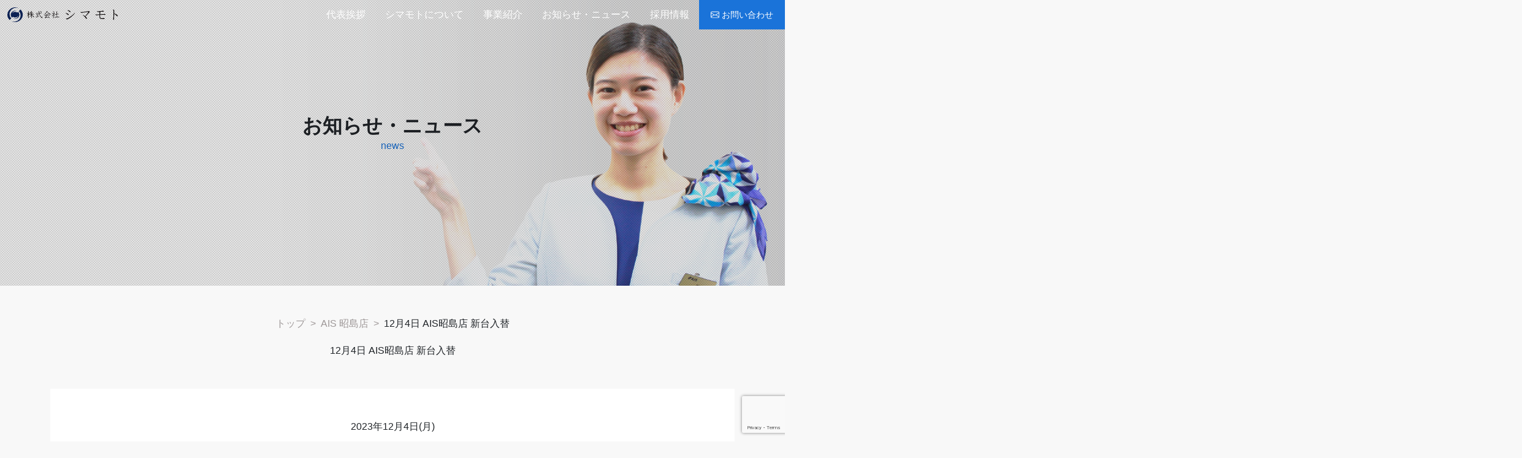

--- FILE ---
content_type: text/html; charset=UTF-8
request_url: https://shimamoto-corp.com/2023/12/01/12%E6%9C%884%E6%97%A5-ais%E6%98%AD%E5%B3%B6%E5%BA%97-%E6%96%B0%E5%8F%B0%E5%85%A5%E6%9B%BF/
body_size: 9302
content:
<!DOCTYPE html>
<html lang="ja">
<head>
	<meta charset="UTF-8">
	<meta http-equiv="X-UA-Compatible" content="IE=edge">
	<meta name="viewport" content="width=device-width, initial-scale=1.0">
	<title>12月4日 AIS昭島店 新台入替 | 株式会社シマモト</title>
	<link rel="preconnect" href="https://fonts.googleapis.com">
	<link rel="preconnect" href="https://fonts.gstatic.com" crossorigin>
	<meta name='robots' content='max-image-preview:large' />
<link rel='dns-prefetch' href='//webfonts.xserver.jp' />
<link rel='dns-prefetch' href='//cdn.jsdelivr.net' />
<link rel='dns-prefetch' href='//unpkg.com' />
<link rel='dns-prefetch' href='//fonts.googleapis.com' />
<link rel='dns-prefetch' href='//cdnjs.cloudflare.com' />
<link rel="alternate" title="oEmbed (JSON)" type="application/json+oembed" href="https://shimamoto-corp.com/wp-json/oembed/1.0/embed?url=https%3A%2F%2Fshimamoto-corp.com%2F2023%2F12%2F01%2F12%25e6%259c%25884%25e6%2597%25a5-ais%25e6%2598%25ad%25e5%25b3%25b6%25e5%25ba%2597-%25e6%2596%25b0%25e5%258f%25b0%25e5%2585%25a5%25e6%259b%25bf%2F" />
<link rel="alternate" title="oEmbed (XML)" type="text/xml+oembed" href="https://shimamoto-corp.com/wp-json/oembed/1.0/embed?url=https%3A%2F%2Fshimamoto-corp.com%2F2023%2F12%2F01%2F12%25e6%259c%25884%25e6%2597%25a5-ais%25e6%2598%25ad%25e5%25b3%25b6%25e5%25ba%2597-%25e6%2596%25b0%25e5%258f%25b0%25e5%2585%25a5%25e6%259b%25bf%2F&#038;format=xml" />
<style id='wp-img-auto-sizes-contain-inline-css' type='text/css'>
img:is([sizes=auto i],[sizes^="auto," i]){contain-intrinsic-size:3000px 1500px}
/*# sourceURL=wp-img-auto-sizes-contain-inline-css */
</style>
<style id='wp-emoji-styles-inline-css' type='text/css'>

	img.wp-smiley, img.emoji {
		display: inline !important;
		border: none !important;
		box-shadow: none !important;
		height: 1em !important;
		width: 1em !important;
		margin: 0 0.07em !important;
		vertical-align: -0.1em !important;
		background: none !important;
		padding: 0 !important;
	}
/*# sourceURL=wp-emoji-styles-inline-css */
</style>
<style id='wp-block-library-inline-css' type='text/css'>
:root{--wp-block-synced-color:#7a00df;--wp-block-synced-color--rgb:122,0,223;--wp-bound-block-color:var(--wp-block-synced-color);--wp-editor-canvas-background:#ddd;--wp-admin-theme-color:#007cba;--wp-admin-theme-color--rgb:0,124,186;--wp-admin-theme-color-darker-10:#006ba1;--wp-admin-theme-color-darker-10--rgb:0,107,160.5;--wp-admin-theme-color-darker-20:#005a87;--wp-admin-theme-color-darker-20--rgb:0,90,135;--wp-admin-border-width-focus:2px}@media (min-resolution:192dpi){:root{--wp-admin-border-width-focus:1.5px}}.wp-element-button{cursor:pointer}:root .has-very-light-gray-background-color{background-color:#eee}:root .has-very-dark-gray-background-color{background-color:#313131}:root .has-very-light-gray-color{color:#eee}:root .has-very-dark-gray-color{color:#313131}:root .has-vivid-green-cyan-to-vivid-cyan-blue-gradient-background{background:linear-gradient(135deg,#00d084,#0693e3)}:root .has-purple-crush-gradient-background{background:linear-gradient(135deg,#34e2e4,#4721fb 50%,#ab1dfe)}:root .has-hazy-dawn-gradient-background{background:linear-gradient(135deg,#faaca8,#dad0ec)}:root .has-subdued-olive-gradient-background{background:linear-gradient(135deg,#fafae1,#67a671)}:root .has-atomic-cream-gradient-background{background:linear-gradient(135deg,#fdd79a,#004a59)}:root .has-nightshade-gradient-background{background:linear-gradient(135deg,#330968,#31cdcf)}:root .has-midnight-gradient-background{background:linear-gradient(135deg,#020381,#2874fc)}:root{--wp--preset--font-size--normal:16px;--wp--preset--font-size--huge:42px}.has-regular-font-size{font-size:1em}.has-larger-font-size{font-size:2.625em}.has-normal-font-size{font-size:var(--wp--preset--font-size--normal)}.has-huge-font-size{font-size:var(--wp--preset--font-size--huge)}.has-text-align-center{text-align:center}.has-text-align-left{text-align:left}.has-text-align-right{text-align:right}.has-fit-text{white-space:nowrap!important}#end-resizable-editor-section{display:none}.aligncenter{clear:both}.items-justified-left{justify-content:flex-start}.items-justified-center{justify-content:center}.items-justified-right{justify-content:flex-end}.items-justified-space-between{justify-content:space-between}.screen-reader-text{border:0;clip-path:inset(50%);height:1px;margin:-1px;overflow:hidden;padding:0;position:absolute;width:1px;word-wrap:normal!important}.screen-reader-text:focus{background-color:#ddd;clip-path:none;color:#444;display:block;font-size:1em;height:auto;left:5px;line-height:normal;padding:15px 23px 14px;text-decoration:none;top:5px;width:auto;z-index:100000}html :where(.has-border-color){border-style:solid}html :where([style*=border-top-color]){border-top-style:solid}html :where([style*=border-right-color]){border-right-style:solid}html :where([style*=border-bottom-color]){border-bottom-style:solid}html :where([style*=border-left-color]){border-left-style:solid}html :where([style*=border-width]){border-style:solid}html :where([style*=border-top-width]){border-top-style:solid}html :where([style*=border-right-width]){border-right-style:solid}html :where([style*=border-bottom-width]){border-bottom-style:solid}html :where([style*=border-left-width]){border-left-style:solid}html :where(img[class*=wp-image-]){height:auto;max-width:100%}:where(figure){margin:0 0 1em}html :where(.is-position-sticky){--wp-admin--admin-bar--position-offset:var(--wp-admin--admin-bar--height,0px)}@media screen and (max-width:600px){html :where(.is-position-sticky){--wp-admin--admin-bar--position-offset:0px}}

/*# sourceURL=wp-block-library-inline-css */
</style><style id='global-styles-inline-css' type='text/css'>
:root{--wp--preset--aspect-ratio--square: 1;--wp--preset--aspect-ratio--4-3: 4/3;--wp--preset--aspect-ratio--3-4: 3/4;--wp--preset--aspect-ratio--3-2: 3/2;--wp--preset--aspect-ratio--2-3: 2/3;--wp--preset--aspect-ratio--16-9: 16/9;--wp--preset--aspect-ratio--9-16: 9/16;--wp--preset--color--black: #000000;--wp--preset--color--cyan-bluish-gray: #abb8c3;--wp--preset--color--white: #ffffff;--wp--preset--color--pale-pink: #f78da7;--wp--preset--color--vivid-red: #cf2e2e;--wp--preset--color--luminous-vivid-orange: #ff6900;--wp--preset--color--luminous-vivid-amber: #fcb900;--wp--preset--color--light-green-cyan: #7bdcb5;--wp--preset--color--vivid-green-cyan: #00d084;--wp--preset--color--pale-cyan-blue: #8ed1fc;--wp--preset--color--vivid-cyan-blue: #0693e3;--wp--preset--color--vivid-purple: #9b51e0;--wp--preset--gradient--vivid-cyan-blue-to-vivid-purple: linear-gradient(135deg,rgb(6,147,227) 0%,rgb(155,81,224) 100%);--wp--preset--gradient--light-green-cyan-to-vivid-green-cyan: linear-gradient(135deg,rgb(122,220,180) 0%,rgb(0,208,130) 100%);--wp--preset--gradient--luminous-vivid-amber-to-luminous-vivid-orange: linear-gradient(135deg,rgb(252,185,0) 0%,rgb(255,105,0) 100%);--wp--preset--gradient--luminous-vivid-orange-to-vivid-red: linear-gradient(135deg,rgb(255,105,0) 0%,rgb(207,46,46) 100%);--wp--preset--gradient--very-light-gray-to-cyan-bluish-gray: linear-gradient(135deg,rgb(238,238,238) 0%,rgb(169,184,195) 100%);--wp--preset--gradient--cool-to-warm-spectrum: linear-gradient(135deg,rgb(74,234,220) 0%,rgb(151,120,209) 20%,rgb(207,42,186) 40%,rgb(238,44,130) 60%,rgb(251,105,98) 80%,rgb(254,248,76) 100%);--wp--preset--gradient--blush-light-purple: linear-gradient(135deg,rgb(255,206,236) 0%,rgb(152,150,240) 100%);--wp--preset--gradient--blush-bordeaux: linear-gradient(135deg,rgb(254,205,165) 0%,rgb(254,45,45) 50%,rgb(107,0,62) 100%);--wp--preset--gradient--luminous-dusk: linear-gradient(135deg,rgb(255,203,112) 0%,rgb(199,81,192) 50%,rgb(65,88,208) 100%);--wp--preset--gradient--pale-ocean: linear-gradient(135deg,rgb(255,245,203) 0%,rgb(182,227,212) 50%,rgb(51,167,181) 100%);--wp--preset--gradient--electric-grass: linear-gradient(135deg,rgb(202,248,128) 0%,rgb(113,206,126) 100%);--wp--preset--gradient--midnight: linear-gradient(135deg,rgb(2,3,129) 0%,rgb(40,116,252) 100%);--wp--preset--font-size--small: 13px;--wp--preset--font-size--medium: 20px;--wp--preset--font-size--large: 36px;--wp--preset--font-size--x-large: 42px;--wp--preset--spacing--20: 0.44rem;--wp--preset--spacing--30: 0.67rem;--wp--preset--spacing--40: 1rem;--wp--preset--spacing--50: 1.5rem;--wp--preset--spacing--60: 2.25rem;--wp--preset--spacing--70: 3.38rem;--wp--preset--spacing--80: 5.06rem;--wp--preset--shadow--natural: 6px 6px 9px rgba(0, 0, 0, 0.2);--wp--preset--shadow--deep: 12px 12px 50px rgba(0, 0, 0, 0.4);--wp--preset--shadow--sharp: 6px 6px 0px rgba(0, 0, 0, 0.2);--wp--preset--shadow--outlined: 6px 6px 0px -3px rgb(255, 255, 255), 6px 6px rgb(0, 0, 0);--wp--preset--shadow--crisp: 6px 6px 0px rgb(0, 0, 0);}:where(.is-layout-flex){gap: 0.5em;}:where(.is-layout-grid){gap: 0.5em;}body .is-layout-flex{display: flex;}.is-layout-flex{flex-wrap: wrap;align-items: center;}.is-layout-flex > :is(*, div){margin: 0;}body .is-layout-grid{display: grid;}.is-layout-grid > :is(*, div){margin: 0;}:where(.wp-block-columns.is-layout-flex){gap: 2em;}:where(.wp-block-columns.is-layout-grid){gap: 2em;}:where(.wp-block-post-template.is-layout-flex){gap: 1.25em;}:where(.wp-block-post-template.is-layout-grid){gap: 1.25em;}.has-black-color{color: var(--wp--preset--color--black) !important;}.has-cyan-bluish-gray-color{color: var(--wp--preset--color--cyan-bluish-gray) !important;}.has-white-color{color: var(--wp--preset--color--white) !important;}.has-pale-pink-color{color: var(--wp--preset--color--pale-pink) !important;}.has-vivid-red-color{color: var(--wp--preset--color--vivid-red) !important;}.has-luminous-vivid-orange-color{color: var(--wp--preset--color--luminous-vivid-orange) !important;}.has-luminous-vivid-amber-color{color: var(--wp--preset--color--luminous-vivid-amber) !important;}.has-light-green-cyan-color{color: var(--wp--preset--color--light-green-cyan) !important;}.has-vivid-green-cyan-color{color: var(--wp--preset--color--vivid-green-cyan) !important;}.has-pale-cyan-blue-color{color: var(--wp--preset--color--pale-cyan-blue) !important;}.has-vivid-cyan-blue-color{color: var(--wp--preset--color--vivid-cyan-blue) !important;}.has-vivid-purple-color{color: var(--wp--preset--color--vivid-purple) !important;}.has-black-background-color{background-color: var(--wp--preset--color--black) !important;}.has-cyan-bluish-gray-background-color{background-color: var(--wp--preset--color--cyan-bluish-gray) !important;}.has-white-background-color{background-color: var(--wp--preset--color--white) !important;}.has-pale-pink-background-color{background-color: var(--wp--preset--color--pale-pink) !important;}.has-vivid-red-background-color{background-color: var(--wp--preset--color--vivid-red) !important;}.has-luminous-vivid-orange-background-color{background-color: var(--wp--preset--color--luminous-vivid-orange) !important;}.has-luminous-vivid-amber-background-color{background-color: var(--wp--preset--color--luminous-vivid-amber) !important;}.has-light-green-cyan-background-color{background-color: var(--wp--preset--color--light-green-cyan) !important;}.has-vivid-green-cyan-background-color{background-color: var(--wp--preset--color--vivid-green-cyan) !important;}.has-pale-cyan-blue-background-color{background-color: var(--wp--preset--color--pale-cyan-blue) !important;}.has-vivid-cyan-blue-background-color{background-color: var(--wp--preset--color--vivid-cyan-blue) !important;}.has-vivid-purple-background-color{background-color: var(--wp--preset--color--vivid-purple) !important;}.has-black-border-color{border-color: var(--wp--preset--color--black) !important;}.has-cyan-bluish-gray-border-color{border-color: var(--wp--preset--color--cyan-bluish-gray) !important;}.has-white-border-color{border-color: var(--wp--preset--color--white) !important;}.has-pale-pink-border-color{border-color: var(--wp--preset--color--pale-pink) !important;}.has-vivid-red-border-color{border-color: var(--wp--preset--color--vivid-red) !important;}.has-luminous-vivid-orange-border-color{border-color: var(--wp--preset--color--luminous-vivid-orange) !important;}.has-luminous-vivid-amber-border-color{border-color: var(--wp--preset--color--luminous-vivid-amber) !important;}.has-light-green-cyan-border-color{border-color: var(--wp--preset--color--light-green-cyan) !important;}.has-vivid-green-cyan-border-color{border-color: var(--wp--preset--color--vivid-green-cyan) !important;}.has-pale-cyan-blue-border-color{border-color: var(--wp--preset--color--pale-cyan-blue) !important;}.has-vivid-cyan-blue-border-color{border-color: var(--wp--preset--color--vivid-cyan-blue) !important;}.has-vivid-purple-border-color{border-color: var(--wp--preset--color--vivid-purple) !important;}.has-vivid-cyan-blue-to-vivid-purple-gradient-background{background: var(--wp--preset--gradient--vivid-cyan-blue-to-vivid-purple) !important;}.has-light-green-cyan-to-vivid-green-cyan-gradient-background{background: var(--wp--preset--gradient--light-green-cyan-to-vivid-green-cyan) !important;}.has-luminous-vivid-amber-to-luminous-vivid-orange-gradient-background{background: var(--wp--preset--gradient--luminous-vivid-amber-to-luminous-vivid-orange) !important;}.has-luminous-vivid-orange-to-vivid-red-gradient-background{background: var(--wp--preset--gradient--luminous-vivid-orange-to-vivid-red) !important;}.has-very-light-gray-to-cyan-bluish-gray-gradient-background{background: var(--wp--preset--gradient--very-light-gray-to-cyan-bluish-gray) !important;}.has-cool-to-warm-spectrum-gradient-background{background: var(--wp--preset--gradient--cool-to-warm-spectrum) !important;}.has-blush-light-purple-gradient-background{background: var(--wp--preset--gradient--blush-light-purple) !important;}.has-blush-bordeaux-gradient-background{background: var(--wp--preset--gradient--blush-bordeaux) !important;}.has-luminous-dusk-gradient-background{background: var(--wp--preset--gradient--luminous-dusk) !important;}.has-pale-ocean-gradient-background{background: var(--wp--preset--gradient--pale-ocean) !important;}.has-electric-grass-gradient-background{background: var(--wp--preset--gradient--electric-grass) !important;}.has-midnight-gradient-background{background: var(--wp--preset--gradient--midnight) !important;}.has-small-font-size{font-size: var(--wp--preset--font-size--small) !important;}.has-medium-font-size{font-size: var(--wp--preset--font-size--medium) !important;}.has-large-font-size{font-size: var(--wp--preset--font-size--large) !important;}.has-x-large-font-size{font-size: var(--wp--preset--font-size--x-large) !important;}
/*# sourceURL=global-styles-inline-css */
</style>

<style id='classic-theme-styles-inline-css' type='text/css'>
/*! This file is auto-generated */
.wp-block-button__link{color:#fff;background-color:#32373c;border-radius:9999px;box-shadow:none;text-decoration:none;padding:calc(.667em + 2px) calc(1.333em + 2px);font-size:1.125em}.wp-block-file__button{background:#32373c;color:#fff;text-decoration:none}
/*# sourceURL=/wp-includes/css/classic-themes.min.css */
</style>
<link rel='stylesheet' id='contact-form-7-css' href='https://shimamoto-corp.com/wp-content/plugins/contact-form-7/includes/css/styles.css?ver=6.1.4' type='text/css' media='all' />
<link rel='stylesheet' id='bootstrap-css' href='https://cdn.jsdelivr.net/npm/bootstrap@5.1.1/dist/css/bootstrap.min.css?ver=6.9' type='text/css' media='all' />
<link rel='stylesheet' id='swiper-css' href='https://unpkg.com/swiper@7/swiper-bundle.min.css?ver=6.9' type='text/css' media='all' />
<link rel='stylesheet' id='font-css' href='https://fonts.googleapis.com/css2?family=Noto+Sans+JP%3Awght%40100%3B400%3B700&#038;display=swap&#038;ver=6.9' type='text/css' media='all' />
<link rel='stylesheet' id='font-awesome-css' href='https://cdnjs.cloudflare.com/ajax/libs/font-awesome/5.11.2/css/all.css?ver=6.9' type='text/css' media='all' />
<link rel='stylesheet' id='my_style-css' href='https://shimamoto-corp.com/wp-content/themes/main/assets/css/style.css?ver=6.9' type='text/css' media='all' />
<link rel='stylesheet' id='add-css' href='https://shimamoto-corp.com/wp-content/themes/main/assets/css/add.css?ver=6.9' type='text/css' media='all' />
<script type="text/javascript" src="https://shimamoto-corp.com/wp-includes/js/jquery/jquery.min.js?ver=3.7.1" id="jquery-core-js"></script>
<script type="text/javascript" src="https://shimamoto-corp.com/wp-includes/js/jquery/jquery-migrate.min.js?ver=3.4.1" id="jquery-migrate-js"></script>
<script type="text/javascript" src="//webfonts.xserver.jp/js/xserverv3.js?fadein=0&amp;ver=2.0.9" id="typesquare_std-js"></script>
<link rel="https://api.w.org/" href="https://shimamoto-corp.com/wp-json/" /><link rel="alternate" title="JSON" type="application/json" href="https://shimamoto-corp.com/wp-json/wp/v2/posts/1073" /><link rel="EditURI" type="application/rsd+xml" title="RSD" href="https://shimamoto-corp.com/xmlrpc.php?rsd" />
<meta name="generator" content="WordPress 6.9" />
<link rel="canonical" href="https://shimamoto-corp.com/2023/12/01/12%e6%9c%884%e6%97%a5-ais%e6%98%ad%e5%b3%b6%e5%ba%97-%e6%96%b0%e5%8f%b0%e5%85%a5%e6%9b%bf/" />
<link rel='shortlink' href='https://shimamoto-corp.com/?p=1073' />
<link rel="icon" href="https://shimamoto-corp.com/wp-content/uploads/2025/03/cropped-SHMAMOTO_logo_main_v02-32x32.png" sizes="32x32" />
<link rel="icon" href="https://shimamoto-corp.com/wp-content/uploads/2025/03/cropped-SHMAMOTO_logo_main_v02-192x192.png" sizes="192x192" />
<link rel="apple-touch-icon" href="https://shimamoto-corp.com/wp-content/uploads/2025/03/cropped-SHMAMOTO_logo_main_v02-180x180.png" />
<meta name="msapplication-TileImage" content="https://shimamoto-corp.com/wp-content/uploads/2025/03/cropped-SHMAMOTO_logo_main_v02-270x270.png" />
</head>
<body class="slider-mask-dot">

<div id="wrap">
	<header id="site-header">
		<div class="d-flex justify-content-between w-100">
			<div id="site-logo" class="d-flex align-items-center">
				<h1><a href="/"><img src="https://shimamoto-corp.com/wp-content/themes/main/assets/images/common/logo_main.svg" alt="12月4日 AIS昭島店 新台入替 | 株式会社シマモト" width="180"></a></h1>
			</div>
			<div id="header-menu" class="d-flex justify-content-end align-items-center">
				<nav class="d-none d-md-block">
					<ul class="d-flex mb-0">
						<li><a href="/message/">代表挨拶</a></li>
						<li><a href="/about/">シマモトについて</a></li>
						<li><a href="/service/">事業紹介</a></li>
						<li><a href="/news/">お知らせ・ニュース</a></li>
						<li><a href="/recruit/">採用情報</a></li>
					</ul>
				</nav>
				<div class="contact d-none d-md-block">
					<a href="/contact/">
						<svg xmlns="http://www.w3.org/2000/svg" width="16" height="16" fill="currentColor" class="bi bi-envelope" viewBox="0 0 16 16"><path d="M0 4a2 2 0 0 1 2-2h12a2 2 0 0 1 2 2v8a2 2 0 0 1-2 2H2a2 2 0 0 1-2-2V4zm2-1a1 1 0 0 0-1 1v.217l7 4.2 7-4.2V4a1 1 0 0 0-1-1H2zm13 2.383-4.758 2.855L15 11.114v-5.73zm-.034 6.878L9.271 8.82 8 9.583 6.728 8.82l-5.694 3.44A1 1 0 0 0 2 13h12a1 1 0 0 0 .966-.739zM1 11.114l4.758-2.876L1 5.383v5.73z"/></svg> 
						お問い合わせ
					</a>
				</div>
				<div class="mobile-menu d-md-none d-block">
					<a href="#mobileMenuModal" data-bs-toggle="modal" data-bs-target="#mobileMenuModal">
						<span class="menu-icn"></span>
						menu
					</a>
				</div>
			</div>
		</div>
	</header>	<div id="container sub-container">
		<div id="sub-v" class="news">
			<img src="https://shimamoto-corp.com/wp-content/themes/main/assets/images/common/news.png" class="img-fluid" alt="12月4日 AIS昭島店 新台入替">
			<div class="subv-cover">
				<h2 class="mb-0">
					お知らせ・ニュース
				</h2>
				<p class="text-key1">
					news
				</p>
			</div>
		</div>
		<main id="page-main-contents">
			<div id="bread"><div class="container"><ul class="breadcrumb py-3 mb-0"><li><a href="https://shimamoto-corp.com">トップ</a></li><li><a href="https://shimamoto-corp.com/category/ais-%e6%98%ad%e5%b3%b6%e5%ba%97/">AIS 昭島店</a></li><li>12月4日 AIS昭島店 新台入替</li></ul></div></div>			<section id="news">
				<div class="container-lg pb-5">
					<p class="entry-text mb-5">
						12月4日 AIS昭島店 新台入替					</p>
					<div class="contents py-5 px-3">
													<p style="text-align: center">2023年12月4日(月)</p>
<p style="text-align: center">AIS昭島店新台入替情報です！</p>
<p style="text-align: center"><img fetchpriority="high" decoding="async" class="alignnone wp-image-1169 size-full" src="https://shimamoto-amusement.com/wp-content/uploads/2023/11/1204_AIS%E6%96%B0%E5%8F%B0%E5%85%A5%E6%9B%BF%E6%A8%AA.jpg" alt="" width="2384" height="1684" /></p>
<p style="text-align: center">AISのモンキーターン18台！！！！！！</p>
<p>&nbsp;</p>
<p>&nbsp;</p>
<p>ＡＩＳ昭島店　大型新装</p>
<p>・スマスロモンキーターンV　　西東京最大級導入店<br />
・P大海5ブラック</p>
<p>・P交響詩篇エウレカセブン ANEMONE<br />
・Lラブ嬢3～Wご指名はいかがですか?～<br />
・L リングにかけろ1 V<br />
・クランキークレスト</p>
<p>&nbsp;</p>
<p>今週もAISの最新台で遊び尽くそう!!</p>
<p>&nbsp;</p>
												</div>
				</div>
			</section>
			<section id="top-contact" class="bg-white" style="background-image: url(https://shimamoto-corp.com/wp-content/themes/main/assets/images/common/2692637_l.jpg);">
	<div class="container-lg py-5">
		<div class="d-flex align-items-center justify-content-center">
			<div class="p-4 p-sm-5 inner">
				<header class="sec-header text-center">
					<h2 class="mb-0">お問い合わせ</h2>
					<p class="text-key1"><small>contact</small></p>
					<p>会社、事業、採用について、<br>ご不明な点はお気軽にお問い合わせください。</p>
					<div class="more-btn text-center pt-4">
						<a href="/contact/" class="btn btn1">
							お問い合わせへ <svg xmlns="http://www.w3.org/2000/svg" width="16" height="16" fill="currentColor" class="bi bi-chevron-right ms-2" viewBox="0 0 16 16"><path fill-rule="evenodd" d="M4.646 1.646a.5.5 0 0 1 .708 0l6 6a.5.5 0 0 1 0 .708l-6 6a.5.5 0 0 1-.708-.708L10.293 8 4.646 2.354a.5.5 0 0 1 0-.708z"/></svg>
						</a>
					</div>
				</header>
			</div>
		</div>
	</div>
</section>		</main>
		<footer id="site-footer" class="bg-white">
			<div class="container-lg py-4">
				<div class="row row-cols-2 row-cols-sm-3 row-cols-md-4 g-2 g-lg-3">
					<div class="col btm-logo">
						<a href="/"><img src="https://shimamoto-corp.com/wp-content/themes/main/assets/images/common/logo_main.svg" alt="株式会社シマモト" width="180"></a>
					</div>
					<div class="col">
						<div class="btm-menu">
							<h3><a href="/about/">シマモトについて</a></h3>
							<ul>
								<li><a href="/about/#customer">企業理念</a></li>
								<li><a href="/about/#company">企業情報</a></li>
								<li><a href="/about/#access">アクセス</a></li>
							</ul>
							<h3><a href="/message/">代表挨拶</a></h3>
						</div>
					</div>
					<div class="col">
						<div class="btm-menu">
							<h3><a href="/service/">事業紹介</a></h3>
							<ul>
								<li><a href="https://shimamoto-amusement.com/" target="blank">パチンコ事業</a></li>
								<li><a href="https://soumu5838.wixsite.com/carwashakishimausa24" target="blank">洗車場事業</a></li>
								<li><a href="/vending/">自動販売機事業</a></li>
								<li><a href="/agriculture/">農業事業</a></li>
								<li><a href="https://hikarinomorihoikuen.wixsite.com/website" target="blank">保育園事業</a></li>
								<li><a href="https://usa24-laundry.com/" target="blank">コインランドリー事業</a></li>
							</ul>
						</div>
					</div>
					<div class="col">
						<div class="btm-menu">
							<h3><a href="/news/">お知らせ・ニュース</a></h3>
							<ul>
								<li><a href="/news/#news">お知らせ一覧</a></li>
							</ul>
							<h3><a href="/recruit/">採用情報</a></h3>
							<ul>
								<li><a href="/recruit/#entry">エントリーフォーム</a></li>
							</ul>
							<h3><a href="/contact/">お問い合わせ</a></h3>
							<ul>
								<li><a href="/contact/#contact">お問い合わせフォーム</a></li>
							</ul>
						</div>
					</div>
				</div>
			</div>
			<div class="copyright text-white text-center py-2">
				<p class="mb-0"><small>Copyright &copy; 2021 株式会社シマモト. All Rights Reserved.</small></p>
			</div>
		</footer>
	</div>
</div>
<div id="before-render-contents-screen">
	<div class="inner">
		<div class="mb-4"><img src="https://shimamoto-corp.com/wp-content/themes/main/assets/images/common/logo_main.svg" alt=""></div>
		<div class="d-flex align-items-center justify-content-center">
			<div class="spinner-border text-secondary me-4" role="status"></div>
			<div class="load-text text-secondary">Loading...</div>
		</div>
		
	</div>
</div>

<!-- modal contents -->
<div class="modal fade" id="searchModal" tabindex="-1" aria-labelledby="searchModalLabel" aria-hidden="true">
	<div class="modal-dialog modal-dialog-centered">
		<div class="modal-content">
			<div class="modal-body">
				<h4>Enter search keywords or select tags.</h4>
			</div>
			<div class="modal-footer">
				<button type="button" class="btn btn-secondary" data-bs-dismiss="modal">Close</button>
			</div>
		</div>
	</div>
</div>
<div class="modal fade" id="mobileMenuModal" tabindex="-1" aria-labelledby="mobileMenuModalLabel" aria-hidden="true">
	<div class="modal-dialog modal-fullscreen-lg-down">
		<div class="modal-content">
			<div class="modal-header">
				<h5 class="modal-title" id="exampleModalLabel">
					<img src="https://shimamoto-corp.com/wp-content/themes/main/assets/images/common/logo_main.svg" alt="">
				</h5>
				<button type="button" class="btn-close" data-bs-dismiss="modal" aria-label="Close"></button>
			</div>
			<div class="modal-body">
				<ul class="px-0">
					<li>
						<a href="/message/">
							代表挨拶<img src="https://shimamoto-corp.com/wp-content/themes/main/assets/images/common/menu02.png" alt="矢印">
						</a>
					</li>
					<label for="menu_about">シマモトについて<img src="https://shimamoto-corp.com/wp-content/themes/main/assets/images/common/menu01.png" alt="矢印"></label>
					<input type="checkbox" id="menu_about" />
					<ul id="links-about" class="modal-inner">
						<li>
							<a href="/about/#customer">
								企業理念<img src="https://shimamoto-corp.com/wp-content/themes/main/assets/images/common/menu02.png" alt="矢印">
							</a>
						</li>
						<li>
							<a href="/about/#company">
								企業情報<img src="https://shimamoto-corp.com/wp-content/themes/main/assets/images/common/menu02.png" alt="矢印">
							</a>
						</li>
						<li>
							<a href="/about/#access">
								アクセス<img src="https://shimamoto-corp.com/wp-content/themes/main/assets/images/common/menu02.png" alt="矢印">
							</a>
						</li>
					</ul>
					<label for="menu_service">事業紹介<img src="https://shimamoto-corp.com/wp-content/themes/main/assets/images/common/menu01.png" alt="矢印"></label>
					<input type="checkbox" id="menu_service" />
					<ul id="links-service" class="modal-inner">
						<li>
							<a href="https://shimamoto-amusement.com/" target="blank">
								パチンコ事業<img src="https://shimamoto-corp.com/wp-content/themes/main/assets/images/common/menu02.png" alt="矢印">
							</a>
						</li>
						<li>
							<a href="https://soumu5838.wixsite.com/carwashakishimausa24" target="blank">
								洗車場事業<img src="https://shimamoto-corp.com/wp-content/themes/main/assets/images/common/menu02.png" alt="矢印">
							</a>
						</li>
						<li>
							<a href="/vending/">
								自動販売機事業<img src="https://shimamoto-corp.com/wp-content/themes/main/assets/images/common/menu02.png" alt="矢印">
							</a>
						</li>
						<li>
							<a href="/agriculture/">
								農業事業<img src="https://shimamoto-corp.com/wp-content/themes/main/assets/images/common/menu02.png" alt="矢印">
							</a>
						</li>
						<li>
							<a href="https://hikarinomori-hoikuen.com/wp/">
								保育園事業<img src="https://shimamoto-corp.com/wp-content/themes/main/assets/images/common/menu02.png" alt="矢印">
							</a>
						</li>
						<li>
							<a href="https://usa24-laundry.com/" target="blank">
								コインランドリー事業<img src="https://shimamoto-corp.com/wp-content/themes/main/assets/images/common/menu02.png" alt="矢印">
							</a>
						</li>
					</ul>
					<li>
						<a href="/news/">
							お知らせ・ニュース<img src="https://shimamoto-corp.com/wp-content/themes/main/assets/images/common/menu02.png" alt="矢印">
						</a>
					</li>
					<label for="menu_recruit">採用情報<img src="https://shimamoto-corp.com/wp-content/themes/main/assets/images/common/menu01.png" alt="矢印"></label>
					<input type="checkbox" id="menu_recruit" />
					<ul id="links-recruit" class="modal-inner">
						<li>
							<a href="/recruit/">
								採用情報<img src="https://shimamoto-corp.com/wp-content/themes/main/assets/images/common/menu02.png" alt="矢印">
							</a>
						</li>
						<li>
							<a href="/recruit/#entry">
								エントリーフォーム<img src="https://shimamoto-corp.com/wp-content/themes/main/assets/images/common/menu02.png" alt="矢印">
							</a>
						</li>
					</ul>
					<li>
						<a href="/contact/">
							お問い合わせ<img src="https://shimamoto-corp.com/wp-content/themes/main/assets/images/common/menu02.png" alt="矢印">
						</a>
					</li>
				</ul>
			</div>
			<div class="modal-footer">
				<button type="button" class="btn btn-secondary" data-bs-dismiss="modal">Close</button>
			</div>
		</div>
	</div>
</div>

<!-- end modal -->
<script type="speculationrules">
{"prefetch":[{"source":"document","where":{"and":[{"href_matches":"/*"},{"not":{"href_matches":["/wp-*.php","/wp-admin/*","/wp-content/uploads/*","/wp-content/*","/wp-content/plugins/*","/wp-content/themes/main/*","/*\\?(.+)"]}},{"not":{"selector_matches":"a[rel~=\"nofollow\"]"}},{"not":{"selector_matches":".no-prefetch, .no-prefetch a"}}]},"eagerness":"conservative"}]}
</script>
<script type="text/javascript" src="https://shimamoto-corp.com/wp-includes/js/dist/hooks.min.js?ver=dd5603f07f9220ed27f1" id="wp-hooks-js"></script>
<script type="text/javascript" src="https://shimamoto-corp.com/wp-includes/js/dist/i18n.min.js?ver=c26c3dc7bed366793375" id="wp-i18n-js"></script>
<script type="text/javascript" id="wp-i18n-js-after">
/* <![CDATA[ */
wp.i18n.setLocaleData( { 'text direction\u0004ltr': [ 'ltr' ] } );
//# sourceURL=wp-i18n-js-after
/* ]]> */
</script>
<script type="text/javascript" src="https://shimamoto-corp.com/wp-content/plugins/contact-form-7/includes/swv/js/index.js?ver=6.1.4" id="swv-js"></script>
<script type="text/javascript" id="contact-form-7-js-translations">
/* <![CDATA[ */
( function( domain, translations ) {
	var localeData = translations.locale_data[ domain ] || translations.locale_data.messages;
	localeData[""].domain = domain;
	wp.i18n.setLocaleData( localeData, domain );
} )( "contact-form-7", {"translation-revision-date":"2025-11-30 08:12:23+0000","generator":"GlotPress\/4.0.3","domain":"messages","locale_data":{"messages":{"":{"domain":"messages","plural-forms":"nplurals=1; plural=0;","lang":"ja_JP"},"This contact form is placed in the wrong place.":["\u3053\u306e\u30b3\u30f3\u30bf\u30af\u30c8\u30d5\u30a9\u30fc\u30e0\u306f\u9593\u9055\u3063\u305f\u4f4d\u7f6e\u306b\u7f6e\u304b\u308c\u3066\u3044\u307e\u3059\u3002"],"Error:":["\u30a8\u30e9\u30fc:"]}},"comment":{"reference":"includes\/js\/index.js"}} );
//# sourceURL=contact-form-7-js-translations
/* ]]> */
</script>
<script type="text/javascript" id="contact-form-7-js-before">
/* <![CDATA[ */
var wpcf7 = {
    "api": {
        "root": "https:\/\/shimamoto-corp.com\/wp-json\/",
        "namespace": "contact-form-7\/v1"
    }
};
//# sourceURL=contact-form-7-js-before
/* ]]> */
</script>
<script type="text/javascript" src="https://shimamoto-corp.com/wp-content/plugins/contact-form-7/includes/js/index.js?ver=6.1.4" id="contact-form-7-js"></script>
<script type="text/javascript" src="https://www.google.com/recaptcha/api.js?render=6LegdcMlAAAAAE6ZTKNjNzfl0M4P04WW3G3lC735&amp;ver=3.0" id="google-recaptcha-js"></script>
<script type="text/javascript" src="https://shimamoto-corp.com/wp-includes/js/dist/vendor/wp-polyfill.min.js?ver=3.15.0" id="wp-polyfill-js"></script>
<script type="text/javascript" id="wpcf7-recaptcha-js-before">
/* <![CDATA[ */
var wpcf7_recaptcha = {
    "sitekey": "6LegdcMlAAAAAE6ZTKNjNzfl0M4P04WW3G3lC735",
    "actions": {
        "homepage": "homepage",
        "contactform": "contactform"
    }
};
//# sourceURL=wpcf7-recaptcha-js-before
/* ]]> */
</script>
<script type="text/javascript" src="https://shimamoto-corp.com/wp-content/plugins/contact-form-7/modules/recaptcha/index.js?ver=6.1.4" id="wpcf7-recaptcha-js"></script>
<script type="text/javascript" src="https://cdn.jsdelivr.net/npm/bootstrap@5.1.1/dist/js/bootstrap.bundle.min.js?ver=6.9" id="bootstrap-js"></script>
<script type="text/javascript" src="https://unpkg.com/swiper@7/swiper-bundle.min.js?ver=6.9" id="swiper-js"></script>
<script type="text/javascript" src="https://shimamoto-corp.com/wp-content/themes/main/assets/js/top.js?ver=6.9" id="top-js"></script>
<script type="text/javascript" src="https://shimamoto-corp.com/wp-content/themes/main/assets/js/common.js?ver=6.9" id="my-common-js-js"></script>
<script id="wp-emoji-settings" type="application/json">
{"baseUrl":"https://s.w.org/images/core/emoji/17.0.2/72x72/","ext":".png","svgUrl":"https://s.w.org/images/core/emoji/17.0.2/svg/","svgExt":".svg","source":{"concatemoji":"https://shimamoto-corp.com/wp-includes/js/wp-emoji-release.min.js?ver=6.9"}}
</script>
<script type="module">
/* <![CDATA[ */
/*! This file is auto-generated */
const a=JSON.parse(document.getElementById("wp-emoji-settings").textContent),o=(window._wpemojiSettings=a,"wpEmojiSettingsSupports"),s=["flag","emoji"];function i(e){try{var t={supportTests:e,timestamp:(new Date).valueOf()};sessionStorage.setItem(o,JSON.stringify(t))}catch(e){}}function c(e,t,n){e.clearRect(0,0,e.canvas.width,e.canvas.height),e.fillText(t,0,0);t=new Uint32Array(e.getImageData(0,0,e.canvas.width,e.canvas.height).data);e.clearRect(0,0,e.canvas.width,e.canvas.height),e.fillText(n,0,0);const a=new Uint32Array(e.getImageData(0,0,e.canvas.width,e.canvas.height).data);return t.every((e,t)=>e===a[t])}function p(e,t){e.clearRect(0,0,e.canvas.width,e.canvas.height),e.fillText(t,0,0);var n=e.getImageData(16,16,1,1);for(let e=0;e<n.data.length;e++)if(0!==n.data[e])return!1;return!0}function u(e,t,n,a){switch(t){case"flag":return n(e,"\ud83c\udff3\ufe0f\u200d\u26a7\ufe0f","\ud83c\udff3\ufe0f\u200b\u26a7\ufe0f")?!1:!n(e,"\ud83c\udde8\ud83c\uddf6","\ud83c\udde8\u200b\ud83c\uddf6")&&!n(e,"\ud83c\udff4\udb40\udc67\udb40\udc62\udb40\udc65\udb40\udc6e\udb40\udc67\udb40\udc7f","\ud83c\udff4\u200b\udb40\udc67\u200b\udb40\udc62\u200b\udb40\udc65\u200b\udb40\udc6e\u200b\udb40\udc67\u200b\udb40\udc7f");case"emoji":return!a(e,"\ud83e\u1fac8")}return!1}function f(e,t,n,a){let r;const o=(r="undefined"!=typeof WorkerGlobalScope&&self instanceof WorkerGlobalScope?new OffscreenCanvas(300,150):document.createElement("canvas")).getContext("2d",{willReadFrequently:!0}),s=(o.textBaseline="top",o.font="600 32px Arial",{});return e.forEach(e=>{s[e]=t(o,e,n,a)}),s}function r(e){var t=document.createElement("script");t.src=e,t.defer=!0,document.head.appendChild(t)}a.supports={everything:!0,everythingExceptFlag:!0},new Promise(t=>{let n=function(){try{var e=JSON.parse(sessionStorage.getItem(o));if("object"==typeof e&&"number"==typeof e.timestamp&&(new Date).valueOf()<e.timestamp+604800&&"object"==typeof e.supportTests)return e.supportTests}catch(e){}return null}();if(!n){if("undefined"!=typeof Worker&&"undefined"!=typeof OffscreenCanvas&&"undefined"!=typeof URL&&URL.createObjectURL&&"undefined"!=typeof Blob)try{var e="postMessage("+f.toString()+"("+[JSON.stringify(s),u.toString(),c.toString(),p.toString()].join(",")+"));",a=new Blob([e],{type:"text/javascript"});const r=new Worker(URL.createObjectURL(a),{name:"wpTestEmojiSupports"});return void(r.onmessage=e=>{i(n=e.data),r.terminate(),t(n)})}catch(e){}i(n=f(s,u,c,p))}t(n)}).then(e=>{for(const n in e)a.supports[n]=e[n],a.supports.everything=a.supports.everything&&a.supports[n],"flag"!==n&&(a.supports.everythingExceptFlag=a.supports.everythingExceptFlag&&a.supports[n]);var t;a.supports.everythingExceptFlag=a.supports.everythingExceptFlag&&!a.supports.flag,a.supports.everything||((t=a.source||{}).concatemoji?r(t.concatemoji):t.wpemoji&&t.twemoji&&(r(t.twemoji),r(t.wpemoji)))});
//# sourceURL=https://shimamoto-corp.com/wp-includes/js/wp-emoji-loader.min.js
/* ]]> */
</script>
</body>
</html>

--- FILE ---
content_type: text/html; charset=utf-8
request_url: https://www.google.com/recaptcha/api2/anchor?ar=1&k=6LegdcMlAAAAAE6ZTKNjNzfl0M4P04WW3G3lC735&co=aHR0cHM6Ly9zaGltYW1vdG8tY29ycC5jb206NDQz&hl=en&v=N67nZn4AqZkNcbeMu4prBgzg&size=invisible&anchor-ms=20000&execute-ms=30000&cb=ugmzdknsy70p
body_size: 48636
content:
<!DOCTYPE HTML><html dir="ltr" lang="en"><head><meta http-equiv="Content-Type" content="text/html; charset=UTF-8">
<meta http-equiv="X-UA-Compatible" content="IE=edge">
<title>reCAPTCHA</title>
<style type="text/css">
/* cyrillic-ext */
@font-face {
  font-family: 'Roboto';
  font-style: normal;
  font-weight: 400;
  font-stretch: 100%;
  src: url(//fonts.gstatic.com/s/roboto/v48/KFO7CnqEu92Fr1ME7kSn66aGLdTylUAMa3GUBHMdazTgWw.woff2) format('woff2');
  unicode-range: U+0460-052F, U+1C80-1C8A, U+20B4, U+2DE0-2DFF, U+A640-A69F, U+FE2E-FE2F;
}
/* cyrillic */
@font-face {
  font-family: 'Roboto';
  font-style: normal;
  font-weight: 400;
  font-stretch: 100%;
  src: url(//fonts.gstatic.com/s/roboto/v48/KFO7CnqEu92Fr1ME7kSn66aGLdTylUAMa3iUBHMdazTgWw.woff2) format('woff2');
  unicode-range: U+0301, U+0400-045F, U+0490-0491, U+04B0-04B1, U+2116;
}
/* greek-ext */
@font-face {
  font-family: 'Roboto';
  font-style: normal;
  font-weight: 400;
  font-stretch: 100%;
  src: url(//fonts.gstatic.com/s/roboto/v48/KFO7CnqEu92Fr1ME7kSn66aGLdTylUAMa3CUBHMdazTgWw.woff2) format('woff2');
  unicode-range: U+1F00-1FFF;
}
/* greek */
@font-face {
  font-family: 'Roboto';
  font-style: normal;
  font-weight: 400;
  font-stretch: 100%;
  src: url(//fonts.gstatic.com/s/roboto/v48/KFO7CnqEu92Fr1ME7kSn66aGLdTylUAMa3-UBHMdazTgWw.woff2) format('woff2');
  unicode-range: U+0370-0377, U+037A-037F, U+0384-038A, U+038C, U+038E-03A1, U+03A3-03FF;
}
/* math */
@font-face {
  font-family: 'Roboto';
  font-style: normal;
  font-weight: 400;
  font-stretch: 100%;
  src: url(//fonts.gstatic.com/s/roboto/v48/KFO7CnqEu92Fr1ME7kSn66aGLdTylUAMawCUBHMdazTgWw.woff2) format('woff2');
  unicode-range: U+0302-0303, U+0305, U+0307-0308, U+0310, U+0312, U+0315, U+031A, U+0326-0327, U+032C, U+032F-0330, U+0332-0333, U+0338, U+033A, U+0346, U+034D, U+0391-03A1, U+03A3-03A9, U+03B1-03C9, U+03D1, U+03D5-03D6, U+03F0-03F1, U+03F4-03F5, U+2016-2017, U+2034-2038, U+203C, U+2040, U+2043, U+2047, U+2050, U+2057, U+205F, U+2070-2071, U+2074-208E, U+2090-209C, U+20D0-20DC, U+20E1, U+20E5-20EF, U+2100-2112, U+2114-2115, U+2117-2121, U+2123-214F, U+2190, U+2192, U+2194-21AE, U+21B0-21E5, U+21F1-21F2, U+21F4-2211, U+2213-2214, U+2216-22FF, U+2308-230B, U+2310, U+2319, U+231C-2321, U+2336-237A, U+237C, U+2395, U+239B-23B7, U+23D0, U+23DC-23E1, U+2474-2475, U+25AF, U+25B3, U+25B7, U+25BD, U+25C1, U+25CA, U+25CC, U+25FB, U+266D-266F, U+27C0-27FF, U+2900-2AFF, U+2B0E-2B11, U+2B30-2B4C, U+2BFE, U+3030, U+FF5B, U+FF5D, U+1D400-1D7FF, U+1EE00-1EEFF;
}
/* symbols */
@font-face {
  font-family: 'Roboto';
  font-style: normal;
  font-weight: 400;
  font-stretch: 100%;
  src: url(//fonts.gstatic.com/s/roboto/v48/KFO7CnqEu92Fr1ME7kSn66aGLdTylUAMaxKUBHMdazTgWw.woff2) format('woff2');
  unicode-range: U+0001-000C, U+000E-001F, U+007F-009F, U+20DD-20E0, U+20E2-20E4, U+2150-218F, U+2190, U+2192, U+2194-2199, U+21AF, U+21E6-21F0, U+21F3, U+2218-2219, U+2299, U+22C4-22C6, U+2300-243F, U+2440-244A, U+2460-24FF, U+25A0-27BF, U+2800-28FF, U+2921-2922, U+2981, U+29BF, U+29EB, U+2B00-2BFF, U+4DC0-4DFF, U+FFF9-FFFB, U+10140-1018E, U+10190-1019C, U+101A0, U+101D0-101FD, U+102E0-102FB, U+10E60-10E7E, U+1D2C0-1D2D3, U+1D2E0-1D37F, U+1F000-1F0FF, U+1F100-1F1AD, U+1F1E6-1F1FF, U+1F30D-1F30F, U+1F315, U+1F31C, U+1F31E, U+1F320-1F32C, U+1F336, U+1F378, U+1F37D, U+1F382, U+1F393-1F39F, U+1F3A7-1F3A8, U+1F3AC-1F3AF, U+1F3C2, U+1F3C4-1F3C6, U+1F3CA-1F3CE, U+1F3D4-1F3E0, U+1F3ED, U+1F3F1-1F3F3, U+1F3F5-1F3F7, U+1F408, U+1F415, U+1F41F, U+1F426, U+1F43F, U+1F441-1F442, U+1F444, U+1F446-1F449, U+1F44C-1F44E, U+1F453, U+1F46A, U+1F47D, U+1F4A3, U+1F4B0, U+1F4B3, U+1F4B9, U+1F4BB, U+1F4BF, U+1F4C8-1F4CB, U+1F4D6, U+1F4DA, U+1F4DF, U+1F4E3-1F4E6, U+1F4EA-1F4ED, U+1F4F7, U+1F4F9-1F4FB, U+1F4FD-1F4FE, U+1F503, U+1F507-1F50B, U+1F50D, U+1F512-1F513, U+1F53E-1F54A, U+1F54F-1F5FA, U+1F610, U+1F650-1F67F, U+1F687, U+1F68D, U+1F691, U+1F694, U+1F698, U+1F6AD, U+1F6B2, U+1F6B9-1F6BA, U+1F6BC, U+1F6C6-1F6CF, U+1F6D3-1F6D7, U+1F6E0-1F6EA, U+1F6F0-1F6F3, U+1F6F7-1F6FC, U+1F700-1F7FF, U+1F800-1F80B, U+1F810-1F847, U+1F850-1F859, U+1F860-1F887, U+1F890-1F8AD, U+1F8B0-1F8BB, U+1F8C0-1F8C1, U+1F900-1F90B, U+1F93B, U+1F946, U+1F984, U+1F996, U+1F9E9, U+1FA00-1FA6F, U+1FA70-1FA7C, U+1FA80-1FA89, U+1FA8F-1FAC6, U+1FACE-1FADC, U+1FADF-1FAE9, U+1FAF0-1FAF8, U+1FB00-1FBFF;
}
/* vietnamese */
@font-face {
  font-family: 'Roboto';
  font-style: normal;
  font-weight: 400;
  font-stretch: 100%;
  src: url(//fonts.gstatic.com/s/roboto/v48/KFO7CnqEu92Fr1ME7kSn66aGLdTylUAMa3OUBHMdazTgWw.woff2) format('woff2');
  unicode-range: U+0102-0103, U+0110-0111, U+0128-0129, U+0168-0169, U+01A0-01A1, U+01AF-01B0, U+0300-0301, U+0303-0304, U+0308-0309, U+0323, U+0329, U+1EA0-1EF9, U+20AB;
}
/* latin-ext */
@font-face {
  font-family: 'Roboto';
  font-style: normal;
  font-weight: 400;
  font-stretch: 100%;
  src: url(//fonts.gstatic.com/s/roboto/v48/KFO7CnqEu92Fr1ME7kSn66aGLdTylUAMa3KUBHMdazTgWw.woff2) format('woff2');
  unicode-range: U+0100-02BA, U+02BD-02C5, U+02C7-02CC, U+02CE-02D7, U+02DD-02FF, U+0304, U+0308, U+0329, U+1D00-1DBF, U+1E00-1E9F, U+1EF2-1EFF, U+2020, U+20A0-20AB, U+20AD-20C0, U+2113, U+2C60-2C7F, U+A720-A7FF;
}
/* latin */
@font-face {
  font-family: 'Roboto';
  font-style: normal;
  font-weight: 400;
  font-stretch: 100%;
  src: url(//fonts.gstatic.com/s/roboto/v48/KFO7CnqEu92Fr1ME7kSn66aGLdTylUAMa3yUBHMdazQ.woff2) format('woff2');
  unicode-range: U+0000-00FF, U+0131, U+0152-0153, U+02BB-02BC, U+02C6, U+02DA, U+02DC, U+0304, U+0308, U+0329, U+2000-206F, U+20AC, U+2122, U+2191, U+2193, U+2212, U+2215, U+FEFF, U+FFFD;
}
/* cyrillic-ext */
@font-face {
  font-family: 'Roboto';
  font-style: normal;
  font-weight: 500;
  font-stretch: 100%;
  src: url(//fonts.gstatic.com/s/roboto/v48/KFO7CnqEu92Fr1ME7kSn66aGLdTylUAMa3GUBHMdazTgWw.woff2) format('woff2');
  unicode-range: U+0460-052F, U+1C80-1C8A, U+20B4, U+2DE0-2DFF, U+A640-A69F, U+FE2E-FE2F;
}
/* cyrillic */
@font-face {
  font-family: 'Roboto';
  font-style: normal;
  font-weight: 500;
  font-stretch: 100%;
  src: url(//fonts.gstatic.com/s/roboto/v48/KFO7CnqEu92Fr1ME7kSn66aGLdTylUAMa3iUBHMdazTgWw.woff2) format('woff2');
  unicode-range: U+0301, U+0400-045F, U+0490-0491, U+04B0-04B1, U+2116;
}
/* greek-ext */
@font-face {
  font-family: 'Roboto';
  font-style: normal;
  font-weight: 500;
  font-stretch: 100%;
  src: url(//fonts.gstatic.com/s/roboto/v48/KFO7CnqEu92Fr1ME7kSn66aGLdTylUAMa3CUBHMdazTgWw.woff2) format('woff2');
  unicode-range: U+1F00-1FFF;
}
/* greek */
@font-face {
  font-family: 'Roboto';
  font-style: normal;
  font-weight: 500;
  font-stretch: 100%;
  src: url(//fonts.gstatic.com/s/roboto/v48/KFO7CnqEu92Fr1ME7kSn66aGLdTylUAMa3-UBHMdazTgWw.woff2) format('woff2');
  unicode-range: U+0370-0377, U+037A-037F, U+0384-038A, U+038C, U+038E-03A1, U+03A3-03FF;
}
/* math */
@font-face {
  font-family: 'Roboto';
  font-style: normal;
  font-weight: 500;
  font-stretch: 100%;
  src: url(//fonts.gstatic.com/s/roboto/v48/KFO7CnqEu92Fr1ME7kSn66aGLdTylUAMawCUBHMdazTgWw.woff2) format('woff2');
  unicode-range: U+0302-0303, U+0305, U+0307-0308, U+0310, U+0312, U+0315, U+031A, U+0326-0327, U+032C, U+032F-0330, U+0332-0333, U+0338, U+033A, U+0346, U+034D, U+0391-03A1, U+03A3-03A9, U+03B1-03C9, U+03D1, U+03D5-03D6, U+03F0-03F1, U+03F4-03F5, U+2016-2017, U+2034-2038, U+203C, U+2040, U+2043, U+2047, U+2050, U+2057, U+205F, U+2070-2071, U+2074-208E, U+2090-209C, U+20D0-20DC, U+20E1, U+20E5-20EF, U+2100-2112, U+2114-2115, U+2117-2121, U+2123-214F, U+2190, U+2192, U+2194-21AE, U+21B0-21E5, U+21F1-21F2, U+21F4-2211, U+2213-2214, U+2216-22FF, U+2308-230B, U+2310, U+2319, U+231C-2321, U+2336-237A, U+237C, U+2395, U+239B-23B7, U+23D0, U+23DC-23E1, U+2474-2475, U+25AF, U+25B3, U+25B7, U+25BD, U+25C1, U+25CA, U+25CC, U+25FB, U+266D-266F, U+27C0-27FF, U+2900-2AFF, U+2B0E-2B11, U+2B30-2B4C, U+2BFE, U+3030, U+FF5B, U+FF5D, U+1D400-1D7FF, U+1EE00-1EEFF;
}
/* symbols */
@font-face {
  font-family: 'Roboto';
  font-style: normal;
  font-weight: 500;
  font-stretch: 100%;
  src: url(//fonts.gstatic.com/s/roboto/v48/KFO7CnqEu92Fr1ME7kSn66aGLdTylUAMaxKUBHMdazTgWw.woff2) format('woff2');
  unicode-range: U+0001-000C, U+000E-001F, U+007F-009F, U+20DD-20E0, U+20E2-20E4, U+2150-218F, U+2190, U+2192, U+2194-2199, U+21AF, U+21E6-21F0, U+21F3, U+2218-2219, U+2299, U+22C4-22C6, U+2300-243F, U+2440-244A, U+2460-24FF, U+25A0-27BF, U+2800-28FF, U+2921-2922, U+2981, U+29BF, U+29EB, U+2B00-2BFF, U+4DC0-4DFF, U+FFF9-FFFB, U+10140-1018E, U+10190-1019C, U+101A0, U+101D0-101FD, U+102E0-102FB, U+10E60-10E7E, U+1D2C0-1D2D3, U+1D2E0-1D37F, U+1F000-1F0FF, U+1F100-1F1AD, U+1F1E6-1F1FF, U+1F30D-1F30F, U+1F315, U+1F31C, U+1F31E, U+1F320-1F32C, U+1F336, U+1F378, U+1F37D, U+1F382, U+1F393-1F39F, U+1F3A7-1F3A8, U+1F3AC-1F3AF, U+1F3C2, U+1F3C4-1F3C6, U+1F3CA-1F3CE, U+1F3D4-1F3E0, U+1F3ED, U+1F3F1-1F3F3, U+1F3F5-1F3F7, U+1F408, U+1F415, U+1F41F, U+1F426, U+1F43F, U+1F441-1F442, U+1F444, U+1F446-1F449, U+1F44C-1F44E, U+1F453, U+1F46A, U+1F47D, U+1F4A3, U+1F4B0, U+1F4B3, U+1F4B9, U+1F4BB, U+1F4BF, U+1F4C8-1F4CB, U+1F4D6, U+1F4DA, U+1F4DF, U+1F4E3-1F4E6, U+1F4EA-1F4ED, U+1F4F7, U+1F4F9-1F4FB, U+1F4FD-1F4FE, U+1F503, U+1F507-1F50B, U+1F50D, U+1F512-1F513, U+1F53E-1F54A, U+1F54F-1F5FA, U+1F610, U+1F650-1F67F, U+1F687, U+1F68D, U+1F691, U+1F694, U+1F698, U+1F6AD, U+1F6B2, U+1F6B9-1F6BA, U+1F6BC, U+1F6C6-1F6CF, U+1F6D3-1F6D7, U+1F6E0-1F6EA, U+1F6F0-1F6F3, U+1F6F7-1F6FC, U+1F700-1F7FF, U+1F800-1F80B, U+1F810-1F847, U+1F850-1F859, U+1F860-1F887, U+1F890-1F8AD, U+1F8B0-1F8BB, U+1F8C0-1F8C1, U+1F900-1F90B, U+1F93B, U+1F946, U+1F984, U+1F996, U+1F9E9, U+1FA00-1FA6F, U+1FA70-1FA7C, U+1FA80-1FA89, U+1FA8F-1FAC6, U+1FACE-1FADC, U+1FADF-1FAE9, U+1FAF0-1FAF8, U+1FB00-1FBFF;
}
/* vietnamese */
@font-face {
  font-family: 'Roboto';
  font-style: normal;
  font-weight: 500;
  font-stretch: 100%;
  src: url(//fonts.gstatic.com/s/roboto/v48/KFO7CnqEu92Fr1ME7kSn66aGLdTylUAMa3OUBHMdazTgWw.woff2) format('woff2');
  unicode-range: U+0102-0103, U+0110-0111, U+0128-0129, U+0168-0169, U+01A0-01A1, U+01AF-01B0, U+0300-0301, U+0303-0304, U+0308-0309, U+0323, U+0329, U+1EA0-1EF9, U+20AB;
}
/* latin-ext */
@font-face {
  font-family: 'Roboto';
  font-style: normal;
  font-weight: 500;
  font-stretch: 100%;
  src: url(//fonts.gstatic.com/s/roboto/v48/KFO7CnqEu92Fr1ME7kSn66aGLdTylUAMa3KUBHMdazTgWw.woff2) format('woff2');
  unicode-range: U+0100-02BA, U+02BD-02C5, U+02C7-02CC, U+02CE-02D7, U+02DD-02FF, U+0304, U+0308, U+0329, U+1D00-1DBF, U+1E00-1E9F, U+1EF2-1EFF, U+2020, U+20A0-20AB, U+20AD-20C0, U+2113, U+2C60-2C7F, U+A720-A7FF;
}
/* latin */
@font-face {
  font-family: 'Roboto';
  font-style: normal;
  font-weight: 500;
  font-stretch: 100%;
  src: url(//fonts.gstatic.com/s/roboto/v48/KFO7CnqEu92Fr1ME7kSn66aGLdTylUAMa3yUBHMdazQ.woff2) format('woff2');
  unicode-range: U+0000-00FF, U+0131, U+0152-0153, U+02BB-02BC, U+02C6, U+02DA, U+02DC, U+0304, U+0308, U+0329, U+2000-206F, U+20AC, U+2122, U+2191, U+2193, U+2212, U+2215, U+FEFF, U+FFFD;
}
/* cyrillic-ext */
@font-face {
  font-family: 'Roboto';
  font-style: normal;
  font-weight: 900;
  font-stretch: 100%;
  src: url(//fonts.gstatic.com/s/roboto/v48/KFO7CnqEu92Fr1ME7kSn66aGLdTylUAMa3GUBHMdazTgWw.woff2) format('woff2');
  unicode-range: U+0460-052F, U+1C80-1C8A, U+20B4, U+2DE0-2DFF, U+A640-A69F, U+FE2E-FE2F;
}
/* cyrillic */
@font-face {
  font-family: 'Roboto';
  font-style: normal;
  font-weight: 900;
  font-stretch: 100%;
  src: url(//fonts.gstatic.com/s/roboto/v48/KFO7CnqEu92Fr1ME7kSn66aGLdTylUAMa3iUBHMdazTgWw.woff2) format('woff2');
  unicode-range: U+0301, U+0400-045F, U+0490-0491, U+04B0-04B1, U+2116;
}
/* greek-ext */
@font-face {
  font-family: 'Roboto';
  font-style: normal;
  font-weight: 900;
  font-stretch: 100%;
  src: url(//fonts.gstatic.com/s/roboto/v48/KFO7CnqEu92Fr1ME7kSn66aGLdTylUAMa3CUBHMdazTgWw.woff2) format('woff2');
  unicode-range: U+1F00-1FFF;
}
/* greek */
@font-face {
  font-family: 'Roboto';
  font-style: normal;
  font-weight: 900;
  font-stretch: 100%;
  src: url(//fonts.gstatic.com/s/roboto/v48/KFO7CnqEu92Fr1ME7kSn66aGLdTylUAMa3-UBHMdazTgWw.woff2) format('woff2');
  unicode-range: U+0370-0377, U+037A-037F, U+0384-038A, U+038C, U+038E-03A1, U+03A3-03FF;
}
/* math */
@font-face {
  font-family: 'Roboto';
  font-style: normal;
  font-weight: 900;
  font-stretch: 100%;
  src: url(//fonts.gstatic.com/s/roboto/v48/KFO7CnqEu92Fr1ME7kSn66aGLdTylUAMawCUBHMdazTgWw.woff2) format('woff2');
  unicode-range: U+0302-0303, U+0305, U+0307-0308, U+0310, U+0312, U+0315, U+031A, U+0326-0327, U+032C, U+032F-0330, U+0332-0333, U+0338, U+033A, U+0346, U+034D, U+0391-03A1, U+03A3-03A9, U+03B1-03C9, U+03D1, U+03D5-03D6, U+03F0-03F1, U+03F4-03F5, U+2016-2017, U+2034-2038, U+203C, U+2040, U+2043, U+2047, U+2050, U+2057, U+205F, U+2070-2071, U+2074-208E, U+2090-209C, U+20D0-20DC, U+20E1, U+20E5-20EF, U+2100-2112, U+2114-2115, U+2117-2121, U+2123-214F, U+2190, U+2192, U+2194-21AE, U+21B0-21E5, U+21F1-21F2, U+21F4-2211, U+2213-2214, U+2216-22FF, U+2308-230B, U+2310, U+2319, U+231C-2321, U+2336-237A, U+237C, U+2395, U+239B-23B7, U+23D0, U+23DC-23E1, U+2474-2475, U+25AF, U+25B3, U+25B7, U+25BD, U+25C1, U+25CA, U+25CC, U+25FB, U+266D-266F, U+27C0-27FF, U+2900-2AFF, U+2B0E-2B11, U+2B30-2B4C, U+2BFE, U+3030, U+FF5B, U+FF5D, U+1D400-1D7FF, U+1EE00-1EEFF;
}
/* symbols */
@font-face {
  font-family: 'Roboto';
  font-style: normal;
  font-weight: 900;
  font-stretch: 100%;
  src: url(//fonts.gstatic.com/s/roboto/v48/KFO7CnqEu92Fr1ME7kSn66aGLdTylUAMaxKUBHMdazTgWw.woff2) format('woff2');
  unicode-range: U+0001-000C, U+000E-001F, U+007F-009F, U+20DD-20E0, U+20E2-20E4, U+2150-218F, U+2190, U+2192, U+2194-2199, U+21AF, U+21E6-21F0, U+21F3, U+2218-2219, U+2299, U+22C4-22C6, U+2300-243F, U+2440-244A, U+2460-24FF, U+25A0-27BF, U+2800-28FF, U+2921-2922, U+2981, U+29BF, U+29EB, U+2B00-2BFF, U+4DC0-4DFF, U+FFF9-FFFB, U+10140-1018E, U+10190-1019C, U+101A0, U+101D0-101FD, U+102E0-102FB, U+10E60-10E7E, U+1D2C0-1D2D3, U+1D2E0-1D37F, U+1F000-1F0FF, U+1F100-1F1AD, U+1F1E6-1F1FF, U+1F30D-1F30F, U+1F315, U+1F31C, U+1F31E, U+1F320-1F32C, U+1F336, U+1F378, U+1F37D, U+1F382, U+1F393-1F39F, U+1F3A7-1F3A8, U+1F3AC-1F3AF, U+1F3C2, U+1F3C4-1F3C6, U+1F3CA-1F3CE, U+1F3D4-1F3E0, U+1F3ED, U+1F3F1-1F3F3, U+1F3F5-1F3F7, U+1F408, U+1F415, U+1F41F, U+1F426, U+1F43F, U+1F441-1F442, U+1F444, U+1F446-1F449, U+1F44C-1F44E, U+1F453, U+1F46A, U+1F47D, U+1F4A3, U+1F4B0, U+1F4B3, U+1F4B9, U+1F4BB, U+1F4BF, U+1F4C8-1F4CB, U+1F4D6, U+1F4DA, U+1F4DF, U+1F4E3-1F4E6, U+1F4EA-1F4ED, U+1F4F7, U+1F4F9-1F4FB, U+1F4FD-1F4FE, U+1F503, U+1F507-1F50B, U+1F50D, U+1F512-1F513, U+1F53E-1F54A, U+1F54F-1F5FA, U+1F610, U+1F650-1F67F, U+1F687, U+1F68D, U+1F691, U+1F694, U+1F698, U+1F6AD, U+1F6B2, U+1F6B9-1F6BA, U+1F6BC, U+1F6C6-1F6CF, U+1F6D3-1F6D7, U+1F6E0-1F6EA, U+1F6F0-1F6F3, U+1F6F7-1F6FC, U+1F700-1F7FF, U+1F800-1F80B, U+1F810-1F847, U+1F850-1F859, U+1F860-1F887, U+1F890-1F8AD, U+1F8B0-1F8BB, U+1F8C0-1F8C1, U+1F900-1F90B, U+1F93B, U+1F946, U+1F984, U+1F996, U+1F9E9, U+1FA00-1FA6F, U+1FA70-1FA7C, U+1FA80-1FA89, U+1FA8F-1FAC6, U+1FACE-1FADC, U+1FADF-1FAE9, U+1FAF0-1FAF8, U+1FB00-1FBFF;
}
/* vietnamese */
@font-face {
  font-family: 'Roboto';
  font-style: normal;
  font-weight: 900;
  font-stretch: 100%;
  src: url(//fonts.gstatic.com/s/roboto/v48/KFO7CnqEu92Fr1ME7kSn66aGLdTylUAMa3OUBHMdazTgWw.woff2) format('woff2');
  unicode-range: U+0102-0103, U+0110-0111, U+0128-0129, U+0168-0169, U+01A0-01A1, U+01AF-01B0, U+0300-0301, U+0303-0304, U+0308-0309, U+0323, U+0329, U+1EA0-1EF9, U+20AB;
}
/* latin-ext */
@font-face {
  font-family: 'Roboto';
  font-style: normal;
  font-weight: 900;
  font-stretch: 100%;
  src: url(//fonts.gstatic.com/s/roboto/v48/KFO7CnqEu92Fr1ME7kSn66aGLdTylUAMa3KUBHMdazTgWw.woff2) format('woff2');
  unicode-range: U+0100-02BA, U+02BD-02C5, U+02C7-02CC, U+02CE-02D7, U+02DD-02FF, U+0304, U+0308, U+0329, U+1D00-1DBF, U+1E00-1E9F, U+1EF2-1EFF, U+2020, U+20A0-20AB, U+20AD-20C0, U+2113, U+2C60-2C7F, U+A720-A7FF;
}
/* latin */
@font-face {
  font-family: 'Roboto';
  font-style: normal;
  font-weight: 900;
  font-stretch: 100%;
  src: url(//fonts.gstatic.com/s/roboto/v48/KFO7CnqEu92Fr1ME7kSn66aGLdTylUAMa3yUBHMdazQ.woff2) format('woff2');
  unicode-range: U+0000-00FF, U+0131, U+0152-0153, U+02BB-02BC, U+02C6, U+02DA, U+02DC, U+0304, U+0308, U+0329, U+2000-206F, U+20AC, U+2122, U+2191, U+2193, U+2212, U+2215, U+FEFF, U+FFFD;
}

</style>
<link rel="stylesheet" type="text/css" href="https://www.gstatic.com/recaptcha/releases/N67nZn4AqZkNcbeMu4prBgzg/styles__ltr.css">
<script nonce="1PVSbaJ3Vcl8vy4dq89aGw" type="text/javascript">window['__recaptcha_api'] = 'https://www.google.com/recaptcha/api2/';</script>
<script type="text/javascript" src="https://www.gstatic.com/recaptcha/releases/N67nZn4AqZkNcbeMu4prBgzg/recaptcha__en.js" nonce="1PVSbaJ3Vcl8vy4dq89aGw">
      
    </script></head>
<body><div id="rc-anchor-alert" class="rc-anchor-alert"></div>
<input type="hidden" id="recaptcha-token" value="[base64]">
<script type="text/javascript" nonce="1PVSbaJ3Vcl8vy4dq89aGw">
      recaptcha.anchor.Main.init("[\x22ainput\x22,[\x22bgdata\x22,\x22\x22,\[base64]/[base64]/[base64]/bmV3IHJbeF0oY1swXSk6RT09Mj9uZXcgclt4XShjWzBdLGNbMV0pOkU9PTM/bmV3IHJbeF0oY1swXSxjWzFdLGNbMl0pOkU9PTQ/[base64]/[base64]/[base64]/[base64]/[base64]/[base64]/[base64]/[base64]\x22,\[base64]\x22,\[base64]/DlMKhLHAPw67CtMOUw5kLTg9de1XClTJbw67CnMKPV0bClnV7PQrDtXLDqsKdMSdyKVjDmnpsw7w8wpbCmsONwrTDk2TDrcKmJMOnw7TCmiA/wr/CiF7DuVAJaEnDsTFVwrMWIsOnw70gw5h8wqgtw7oSw65GHMKJw7waw6/DqSUzLQLCi8KWYMOCPcOPw7czJcO7Ui/Cv1UOwo3CjjvDkEZ9wqcSw48VDDs3EwzDiR7DmsOYFsOqQxfDlcKIw5VjJjhIw7PCh8KPRSzDvBlgw7rDp8KiwovCgsKMbcKTc2B5WQZUwpIcwrJAw7RpwobCk2LDo1nDmBhtw4/DqFE4w4pTR0xTw4XChC7DuMKiDS5dBljDkWPCisK6KlrCosO/w4RGHgwfwrwUVcK2HMKQwp1Iw6YOcMO0YcK6wpdAwr3CnHPCmsKuwrkqUMK/[base64]/Ct0rCjsKaOV7CtErCthBywqnDgXHCs8OjwovChwJfRMKER8K3w79KYMKsw7M+acKPwo/CnRNhYAMtGEHDvQJ7woQlZ0IeTRkkw50gwrXDtxFiJ8OeZBDDnz3CnH/Dk8KSYcK0w45BVQA+wqQbYHklRsOEf3MlwrbDuzBtwrhHV8KHFgcwAcOFw7vDksOOwqvDusONZsOywroYTcKrw5HDpsOjwrDDj1kBaiDDsEkHwqXCjW3DjRo3wpYjIMO/wrHDn8OAw5fChcOqIWLDjhEVw7rDvcOCK8O1w7kfw57Dn03DuxvDnVPChk9bXsO2chvDiQh/w4rDjk8swq5sw6MKL0vDo8O2EsKTXsK7SMOZU8KjcsOSfC5MKMKMVcOwQUpOw6jCijLComnCiBrCm1DDkW92w6YkMMOSUHEvw4fCugNVMWnCk3Ezwq7DuUXDr8KJw4vCjX4hw7PCvA4xwovCicO/woHCsMKAKkfCmMKEEjopwqkkwrV3w7rDvQbCvzjDvmx8b8KTw6A7W8K1woQFf3rCm8OpHApEGsKww4jCuw3CkRE9IV1Qw7rCkMO4b8O8w7Jqw5x6w4Yuw7dOW8KOw4vCrMOUAi/DiMORw5nCpMObGXXCi8Khwp3Cl3XDikvDjcObXAs4TcKvw6puw6zDgGXDhcOoB8Kkew/Du1jDnsKuNsKabnA5w5ArRsKawrspM8OXPmE/wpvCm8OlwqtdwqA9cWzDuGUtwpLDtsKtwpjCqcKowodlMgXDpcKcI3ggwpLDjcKlMSsodcOuwp/CrD/DocOgXEwowrnCjMKXf8OybGTDncOTw4XDtcKXw5DDjn1Tw7dIbggOw4l0SlcYNlXDsMOGCEnClU/CoGfDrsKeJFLCv8KBYADCrEfCt0lGDsOmwofCjkTDo3gEGWXDgEfDm8K4wqcPNQw+WsO5aMK/wpHClMOiDzfDqSnDs8OHMcO7wr7Dt8OdWXHChyDCnzdEwpTCncOEBMOcVhxdUH7ClMKhIsKDA8KjLy3Ch8KbBsK7Xz3DmWXDs8OtMMK2wrJ5wqPCuMORw4zDjgEVM1XCqm8Rwp3Cn8K4c8KXwq/DqQrCmcK7wrTDkMKdDxnCqsOAChofw4srW3fCtcOCwr7DssKOGgcgw48lw47Ds3pRw5sSf0TCiQJCw7nDgHfDvjHDssOsanvDtMKbwoTDncKfw7AGfiwVw4ktDsK0R8OAAlzCmMKLwqjCtMOOZMOQw78FKcOAw4fCi8Oww7FyKcKpRsKVcR3CusOuwrM/w5Rbwq/DkQLCtsKGw63DvBPCoMKgw5zDocK9bcKiR1RVwqzCiC47LcKFwrPCkMOaw7LDt8K4CsKpw6HDmMOhEMK6worCtcKbwoDDrGo1BnUsw6PCnhjClWYEwrMGKRRiwqkZSsOGwrEzwqHDjMKfOcKIJGUWfV/DuMOIIwAGZ8OuwoJtLcOUw47CilYzccO5IsO5w6LCiwPDiMOxwol5C8OEwoXDsTp9wpHClMOrwpU6RQtSbsOSXSvCk0oNwpMKw4jCiATCqg3DhsKmw6Mywp/Dk0LCs8K5w57CsDHDg8K4TcO6w6Mad0rCg8KTSwYQwrVPw5/CosKBw4XDg8OaQsKQwr1zQhLDisOaV8KMXsOYXcOdwprCtAfCoMKww6/CjndqGlwsw4VicRDCtMKTB197O1Riw5J1w5vCvcOaHB/CscO6NmTDjMOlw6HCrnPCkcKec8KrfsKSwqlnwrcHw7rDnB7CkVfChsKZw79IfmFbLMKjwrrDsmTDk8KyMjvDl2sQwrPCmsO/[base64]/w5TDtC0kwoc3B8KfwpLChmvDmsOwfsOtwr/[base64]/DrsKnwqxsMig3I01xTWvCjgXDrcOtw6vDjMKFWcK2w7hsN2bCsXIwbSHDpQ1qTMOHbsKpZQ7Cg1jDgwrCgUfDvTLCiMOqI0Rbw5jDqMOJAW/DtcKNd8KOwpB/wqfDnsOTwrnCqsOMw6/CtcOiUsK6B3/DmMK1Zloww5/DpQjCi8KTCMKfwodAwq/CrsKMw5otwrLCrkwsOsOLw7IVEXkRU35VZCE2fMO8wppfMS3Cs1jClSU0HHjClsKmwppQdC80wr4IRUZIDgtiw7pVw5cTwo4XwrrCuAPDp07Ct0/[base64]/DryHDp3pWasKfwrDCjC/CtSpPwpfCv8Ovw4LCm8OnMXjCpcKHwoAjw53Cq8KNw6PDtlzDlsKgwrLDuy/CisK2w7fDpFfDhMKvXAjCiMKTwoPDhHfDgBfDlxgvwq1ZTcOPbcO1worCriHCocORw5ZtRcK7wpzCtsKkTGE+wrXDs3PCusKCw7tow6Eze8OGJ8KMP8KMQyk8w5dZTsKaw7LCh1TCrEVowrPCs8O4FcOyw6B3TcKLVRQwwpVLwpk2bMKJJMKyXcOqBGV0w4/Do8OdBl9PZF9eQ1AHTTXDjDk+UcO4WsO2w7rDtcOeQEMwdsK7RBIoLcOIw5bDuC8Xwq1XdUnCug1MK2bCnsKOwprDksKpWVfCmlpvYCjDgFLCmcOaHWHCn24rwpnCksOlwpbDoSTDlHgvw53CjcO6wqA/w7fCm8O8ZMOfU8Kqw6zCqsOtGBkaCBLCocOTOsOWwohJA8KNOmvDlsObAMK+BQjDkhPCvMOAw7DCvkzCosKxA8OSwqfCoiA9CzXDswAmwpbDrsKtIcOfV8K9RcK0w7zDm0rCksOUw73Cq8OuHUM/wpLCs8OAwoTDjwMMWMK2w6fCsBZFwrrDrMKIw7jCuMOQwpjDscOlMMKewoXCkkvDgU3Dvjohw7lSwpLCpW4jwrfDh8KJw4nDqQUQP25mXcOsQ8K5FsOUd8KoCC9rwrx/w7Vnwp5jD1bDlBN4N8KkA8Kmw7kwwoLDncKoZmzCuWIiw4E5wqHCmVRJwoRgwrVGbEfDj3pSJkRZw5nDmsOHD8OzMU7Dr8OswpZ4w5zDv8OMLMKBwpxkw7sxE0MRwpZ9P37CiQnCsADDiFLDsGbDhlZPw6nChjzDtsOcwo7CvyfCscOZSQhow6FMw7A/[base64]/[base64]/CgsOgw7fDpcO4wrlFQcKlw4oCw7fCvcOtwr1LbcKrGwnDhsOUw5RfIsOHwrPCpMOdc8Kew7sow7ZSwqp8wpvDmMKYw78lw4/CjEbDkV8+w4/[base64]/w73CtcKcwpHDlsO5E8KMwrI0CsO6UcKGRcKHH3IowojCpcK0aMKkRTJpN8ObORnDicORw5MCfhfClkvCnRTCosO5w7HDlVjCvWjCj8OrwqYvw5x8wqIZwpzCpsK8wrXCmSJdwrR/[base64]/[base64]/wqnCksKIOg7DrcOow4cMfMKyXh/DglPDtsOEwp/[base64]/DvcO4OBJtNMKJGMKKw4DDvG7DmMK/aMONw4EdwpTCjMKAwrnCokPDuQfCoMOKw4jCvhXCo2rCiMO3w4Qyw5U/wp5DWwgZw4LDn8Kwwo4Jwr7DjMKpfcOqwpBXE8Oaw7opLEHCuVtWw6Rfw7cJw6IjwrPChsOSLk/ChWjDoA/CgWfDn8OBwqLCisOWSMO0SMOBQH5iw4dgw7LCi3/DgMOlOcO7w4Fyw63Dhx5NaDnDhhfCkidwwoDCnzd+LzbDtcOafiJFwpIMU8OaAjHCrGdRE8Olwox0w4TCo8OAWz/DhMO2wqJNMsKeWVTDuUQEw4Rbw4NEDGUcwq/CgMO8w5FhWGVhGxrCiMK+G8OrTMOgw4h4Ozpfwr0fw7TCsxsiw6zDpsKzK8OMFsKDMcKGYG/Cm3BnTnLDvcKIwrhrGsORw5/Dh8K8cl3CkSPDhcOqS8Ktwqglw4XCqcO3w5/Dn8KJSMOyw6PCpCszXsOVwp3Ct8OUMRXDvHcmEcOqPGp2w6zDqsOTUXLDpHIpfcOSwo9UZFpDez7Dk8KWw7N1SsO/CVPClSTDp8Kxw7xbwoAEwonDoRDDiUYtw73CmsKdwqFXIMKnf8OERiDCh8KhHmlKwr8XLgkYUFDDmMKjwqcKMHF/EMKzwrDCr2DDk8OEw41mw4x+wobDocKgLmc9f8OHBk/DvWzDtsOpwrVeKFTDr8KWa07Cu8KKw4YnwrZRwqsBWUPDuMKVacKYf8K3Imt/w67Cs2YmKkjCmXhBdcKmNxMpwq3Ds8KRQnDClsKzZMK1wpzCvsKbFcK5wqtjwrjCscKBcMO/w77Di8OPSsKFDHbCqBPCoUgWW8K1w57Do8Oaw6cKwoMRIcKIwolgOjfChSVOKMOyIMKfVRgdw6dnBMOaZMKzw47CucKdwph7RgDCs8O9wojCnwrDrh/DnMOGMMKAwobDpGbDkWPDgWfCoi1jwrNTSsKlw6fDs8O2wps8w4fDgsK8X0h5wr4sUMOgeEVSwoYnwrrDq1paV3XCoh/Cv8K8w6FrVMO0wqcWw7I0w4bDn8OdK3FCwrPCmWwQLsKcOcKmFcOWwpvCh1woS8KQwpvCmcO3MkFAw5zDn8KUwrl4csOVw6PCmxc8ZV/DixfDh8OHw70vw6LDi8KcwqXDvwXDqWPClVLDlsKXwpd6wrlqVsKywoR8Zhs7S8K4A0ljIMKkwpZtw47CrBTCjnLDk2jDrsO2wrjCiF/DnMK/wo/DuWDDvsOQw57CsyMnw7wWw6Jgw5EteHQDO8KIw6kOwqnDh8O8w67DncKgfmnDk8K1YhcAYMKuM8OwXsK0w79wEcKVwok1HhHDtcK+wojCg0lwwrnDsjLDoi/Cujo1P2lLwobCq0zCjMKodsOJwrIZLsKKPcONwp3CtFEnUjc3KsKgwqomwpxiwq12w77DsTXCgMOHw7ACw5HCgEY8w4s0QMOGfWXDusKvwpvDpS/[base64]/[base64]/DkMOgXcOec1kIBhRAw5DCuQsmw63Dm1PCnVU8wqHCkMOPw7/[base64]/W8OXd8K2XcKnNcOCWjzCvVBeJ8KWw5vDisOOw73DhkADL8OKw4bDm8OQb2oOwqfDq8KEOHjCnXgUUi3CoCcoccKbejLDrTwzU37DncKrcRvCjW85wplOHMOkXcKfw6LDscOKwqJywrLCiCfCoMK8wpLCvGsqw6/[base64]/[base64]/[base64]/aADCsQHCiMKZw4x+woIlZSs9w6AYJ8ODY8O5JcOGw7Bxwp7DrT8jw7DDv8K8QDjCm8Kkw71ywqjCmMOmKcO0AADDvQLDnSXCmDvCtwHDpi5IwrRrwqbDtcO6w6wrwqomJsO2Ih1nw4fCp8OYw4TDuEprw44Mw4zCs8O/[base64]/[base64]/Dpnozw5YkOUzDlnzCmcKSPsOvwonDkltCP1/CvnHCl13Dv8OPS8KUw7bDtWPCrhHCp8KKZHAlecO7A8KWcncbLBldworCsHJqw4TCmMOOwrsGw4nDuMKQw5I4SnAyGcKWw7vDjUM6KMOzS28kJiFFw4gQBMKcwp/DjRBbGXNjFsODwo4OwpoUwpbCvMOKwroiW8OcYsO2BTPDi8Osw7RlNsKFeFt+WsO7dSfCtgBMw5QcI8KsL8OGwpUJbC8eAMKkWA/DkDwgXC/DimrCsicwZcOiw6bCqMKQfCB3wqcowqQYw79vHTI9wpBtwpXCtg/CncKKG2JrIsO2NmUxwpIaIF1lPnsGZzRYDcKhUsKVc8O6NFrCoCDCvihNw7UqCSsAw6rCq8KAw4PDocOucVzCpEZZwrF/[base64]/[base64]/w7tDDMOEJFnCjcKqGsK7AAJXworCl8OPIcKYw6IHwoUpVxBgwrXDgxcBccK0JMKCKWQYw5FOw7zCm8Ovf8OEw4lNYMObd8KlHgt9wovDmcKtWcKLS8K6fsOREsOUaMK6MlQtA8Kbwqk/w7/Cr8Kyw4BvfTjCjsOywpjCj25USxt2w5XCjmwUw77Dsk7DrsKHwo8kUl3Ck8KDISfDhsOXQHfCly/CuVFyb8KFw4vDvsOvwqV5IcKMd8KUwr8ew7jCp0taU8OPfcKnai82wr/Di3xSw48fUcKcUMOaHlXDrgg1SsOvw7XCszTCvMKaaMO8XFtqKEcyw657KiXDpn9qw6nDh2TCvmZXEjbDhBXCmcOPw7xtwobDmcK0McKVdggdAsO2w7EBaGXDmcKqZMKHw4vCsFJNLcO/w6I0MsKaw5MjXn1Ywox3w4HDjklkXMOxw6XCrsO7NMKNw5Bhwps0wr5/w6RkMiIPwpLCscO6URHCrz0oc8KqM8OfMcO3w7QuBj7DhcOKw6TCnsKNw7zDvxrCgirCgyPDqm/ChjbCrMOIwq3DhWDCliVDXcKIwrXCkQLDsF7CpAJiw7Y/[base64]/DiyXCn8KpKwbCinfDq8KVIsOweyAZw4oBw4lRJ3XCsS9Owr0/w4JfP2wlUMOhIsOLRMKFEsO+w6xIwojCk8O8PkHCjSFJwocPDsKRw7fDmkdWD2/DvzvDnUJ1wqvDlSUrK8O1PiDCkXTCpCUJPzbDusOQw4tYf8KXAsKYwpV1wp0dwpAkKnstwpXDnMK/w7TCk2wYw4XDsUgyKxFSGMONwq3CinjCqjkcwo7DsQUlbHYAWsOMOXDCssKewrPCmcKvOUXDmmVsTsKkwo4kXyrCkMKswocLNU4xUsODw4jDhDPCtsOfwpExViLCsn9Uw6t2wrpLBcOvMQ7DlkHDkMOFwpUiw4x9HxDDq8KMS2vCu8OIw7DCjsKGRQl6AcKkw7/Dk3wsTVV7wq0TDynDqFfCgSt/TsOgw7Ehw4nCv33Dh3HClRzDp2HCvCjDicK9e8K0SxkQw5InOipBw6Ihw6QSD8KvbVIMVwFlNB4hwovCvlvDuT/CmcOdw58gwpMnw6vCmMKIw4dyQcONwoHDvMOSHyTCm3DDusK1wrwQwqEPw4dvF2TCs11ow50KbTvCv8OoAcO8BDrCkUYEFsOswrUDMG8uFcOww7LCuQBswq3DkcKjwojDm8OzQFh9c8OOwrHCnMORdQnCtsONw6TCsRLCo8Opwp/CuMKqwrJLNj/CvcKBRMOZUSPDuMKmwpnClSgawpfDklkowoDCqTIVwqXCucKNwoJnw6VfwoTDjcKNAMOPwrrDrDVNw6c6wpdSw6nDqMOnw70Pw7FxKsOvIhrDknTDkMOBwqYQw4gdw4s4w7ENU1hDScKZHsKAwpclMV/CrQHDscONUVcqE8KsOX5gwoENw7bDlsOow6HCs8K2BsKtMMOUd17ClsKwD8KEw6nCnsOQJ8OswrvChXbDj2zDox/DqzESIsKyA8OZXRbDt8K+DVMtw7nCvQXCsGk+wovDvcOMw6kjwr3Ck8OJEMKaGsKqKcOCwp8ONTnDuihsVDvCk8O8XyQeNMK9woQgwokjf8O7w5pQwq5rwrlSeMO/OsKhw510VCk9w4Ntwp/DqsOMYMOkchvCn8Oiw6JQw73Du8K6X8KMw63DpsOTwp4gw6vCncObGm3DhEgrwrHDq8OefihJdsOHCWfCocKawoJww7DCj8O/wrIuw6fDo1NMwrJ1wqoXw6gPZDHDim/CoTvDl3fCicKEN0fCtm8SeMKMSWDCiMOaw7VKMQ9fIm5BBcOiw4bCn8OEbmjDhTY9LlMlI2TCuwMIfnczHhIGesOXK3nDucK0HsKBwp/Du8KaUF1xYxTChsOoQcKEw4TDuUvDr03Do8Oywq/Ckz50XMKYwqXClSbCm2/[base64]/CuHlUw6zDpAgLw6HDqGpswrfCs0k5w4bCmXgCwqwOw5ILwqYNw6B4w6IgcsOkwo/DvHPCk8OREcKzfcK/wozCgU57fX4pAcOAw7nCiMOJX8K4wpthw4MsEV5swrzCsWYow4HDig55w4/CuGwIw71rw43ClQB8wqlfw6LCssK8dH7DuAJNQcObS8KUwqTCrcOINQ4SBsKiw7nCiCDClsKfw7nDrMK4f8KcCG44HD5cw7PCnik7w5jDp8Krw5t9wr0pw77CjCzCgMOSQ8KswqlxRQYIE8O6w7MHw5rCmcOywoxsLsKSG8O4GH/DrcKTwqzDnzPCp8KdUsOeUMOnUmhnewYNwr5cw71lw6nDpzzCvgkkKMOjbxDDj3YHH8OOw6zCmlpCw63ClD9BWVHChm/CiG5vw7JIPsO9QnZfw7ICMjdrwoXCtxbDgMOjw5xVc8O6AsObMMK0w6ciA8KHw7DDp8O1cMKBw6rCvMOvPn7DucKrw44XImTCvxLDpSADCMOMeVQmw4LCo2PCksOlJGrClEBYw49Kwq3CjsKPwp/CtsKidD/CiXDCpMKIw6/DgsOzesObw6UXwqrCucKmLEwtSxc4MsKkwp3CrFDDmXLCjzhswoMswo3CtcOaCsORKDnDr0k/OsOiwpbCiUNuTmcuw5bCpklAwoN+EW3DuBrCvnEaAcOaw4/DhcKHw4E3BlHDrcOBwprCmsOXDMOWYcO6cMKiw67Dv1rDoDHDoMO+DsOdNQLCrjJVLsOQwq02EMOlwpgfLsK2wo5ywo9ZKsOcwoXDk8KjbxsDw7TCkcKhK3PDt3nCvcKeISHCmStIJytWw4HCpXXDphbDjzQDaVnDjiDCun0XQxQowrfDj8O8Vh3DnkhUSxQzecK/wrTDgw44w64lw5Jyw681wrzCh8KxGBXDlsKRwpM8wrzDr20AwqBKIAlTaHbCoTfCj0ogwrgwB8KxXy5uw7TCocKLwqjDrDsyB8Oiw7AJbmIvwqrClMKGwq/[base64]/DqiEkwo3DkFtlworCpMONw7fCvMOHwo/DkWLDmMODw5TDnUfCtFjCsMKtDzFXwqFlQGvCvcOmw5vCvl/Cm2bDusOlG1RNwrxLwoIzTDkCW3UqXxRxKMKlP8OTE8K7wqfCmTbCkcO7wqJ7Ti0uLXfCjC4pwrzCqcK3w5jDoywgwpHDviElw6/Cmi9nw6QdU8Kfwo83JMOpw5AsWXkfw5XDtHpXAGgyesK0w4ZfQighPMKDbR3DmcOvLX/Cr8KfBMO4DkLDq8KCw6M8OcK0w6Qswq7CvnZBw47ChXzCmF3ChMObw4HCqCw7DMKHw5NXRQfCg8OtVER/wpAjBcOsEjt6ScKnwptBWsO0w4nDjHrDssKFw5kawr5gfMOVwpMpeitlVj1Ow5olJwfDiCECw5bDpcKse2M3d8K4BsKhMSlUwq3ChGNwTFNFAsKJwpHDnEwrwrBXw75/[base64]/DgG7CqMONwo9qw70Ow5PDqmvCgcKiKMKFw4M6YXBCw4sbwr8Uc2xMJ8Kkw6xBwq7DhnY6w5rCh0rCnxbCiG5mw4/CisKww6rCji8gwoREw5BtEsKHwo3CpcOawobCncKBdWQswpDDocKwd2rCkcO6w48Lwr3Dv8Kew4MQeGTDlsKQOwzCrsKOwrxYWQldw5d+PcOlw7zCm8OJRXgTwpYFZMO3w6B4GxAdw7NBRRDCscKNaR7DgVQqdMKJwqfCpcOzw4/DhMOgw6Juw7XDjMKsw5Zuw6jDv8Oxwq7Cq8O1VDxnw4HDisOVw4nDg2Y/BwZiw7PDgsOLXlvDpHrDosOcRXzCr8OzacKawoLDtcKLwpzChMK5wrAgw747wowDw5vDhgrDikzDklvCrsK1w7/[base64]/eEE2AcKBwpzDuH3Cp8OKw53Dl1fDvMOGQAfDmAhqwoNvw6NlwoTDj8KvwoYJRcKuRhTCvCLCpRHCuyLDrHUOw6vDncKgOyohw40GU8OzwowzQMO5WVV2TsO0JcO2RsO0wobCnWLCpF4/B8OvZxXCpMKawrrDhUBOwo9JHcOQPMOYw53DoRxxw4/DuC5Hw67CqsKcwo/DgMO4wpXCoXXDjTRzw4LCixPCn8K9IAI1w5XDqsORDnTCq8Kbw7U9CkjDimDCo8KZwoLCtRMHwo/CtQXCuMOFw40RwoQJw5HCjQsYI8O/w5bDgmc6DsOgZcK3PinDisK3Fw/Cj8KYwrMywoYNYxjCisO5wp17ScOlwqYXZcOSa8ODM8OpBgR3w7kgwrVFw7bDiGPDlTHCssOCwpvCssKdEcK3w7PCtD3DiMOGZ8O1eWMXMQw0NMKFwoPCqA4hw5fCnhPCjDrCjBlTwrXDqcKSw4VFHlcbw6zCul/DusKNB14ewrJHbMKPw4NswqROw5nDjRDClENfwp8fw6QMw5fDr8KYwqrDhcKuw6Ihc8Kuw67CgjzDpsOKVXvCmS/CrcOLMyvCv8KFWFPCrMOzwp03KTg2wqDDrEgfTMO0cMOcwovDohjCm8KresK8wq/DmVR/GyLCig3Dm8KFwrlEw7jCi8OywqfDujrDh8Knw7/CuwkPwoHCghLCicKnIws0FyLDucOqVB/[base64]/CowgCw7xkw5NFw6bDvGjCriEbw4/Cjgt5EFbCjShIwojCihXDhmnDqMO2ZFZdwpfCmADCiDnDmcKGw4/ClsKww7JlwrV2OxrCsFN/w7DDusOzFcKOwq3DgsK0wrkPCcOjH8K7wo0dw64NbjM5ahbDlsOgw7fDsxTCj3jDlnPDnnQSQVEBShrCvcK/NUwNw4PCm8KMwqtTJMOvwpN3SRPColo1w7LCnsOMw7bCuH0bRT/Co3A/wpUyNcKGwrXCkjLDt8OCw7EtwoI+w5l0w7oGwr3DmsO9w5vDvcKfJsK8w78Sw4/Cli1dQcKiBcKew7rDh8KEwp/DusKlaMKfw5bCi3lIwptPw4RLXj/DjUbDvDlZZXcmw5lCJcObasKqw5FmIcKBLcO3Tx8fw5LCgMKDw4PDqGrCvyLCiyECw51qwpMRwoXCuSp9wrjCqDoZPMKxw6dAwpTCrcK7w6I8wp8jPsOyQUvDmV0NPsKdNSYlwoXCusOnSMO6ClZyw51ZYMKKCsKYw6lrw77CiMOhUjQHw6Ifwr/ChCzDiMO+esOFXz/Di8OZwrpWwqE+w5bDkkLDqld2w743DDrDtxMeAcOawpbDjFNOw6PCsMKAc159wrbCu8Ocw6HDksO8fiRKwqkpwo7ChBYfdEjDhEbClcKXwo3Dtj4IBsKLBMKRwp3Dq1fDqW/[base64]/[base64]/wr5Vw7vDisOxw7UswpjDosOPw6nDscOMYcONOWrDg0IawqvCuMKWw5J6wqbDmcK4w4wFIWPDqsOuw7VUwqFEw5DDrz1FwrlAwqDCiUF1woNFMFrCqMKVw4QLAUQNwqzDlsO9FlRyF8KFw4xGwpZMdwdIaMOMwrBZPVtocjAOwp1ZXMODw5FdwpEpw7/Cj8KHw51VZsKsSDLDiMOPw7vDqMKow5pGEsKpXsOSw7TCuSNvQcKow7/[base64]/DjhoPFcO6UG1uwpXCnsKpw5HCj8KKKFPDuyY1HcK6BMOwQMKFw645PG7DpsO0w6fCvMOgw5/[base64]/[base64]/ChcK9IcKxHDYNU1XDqsOhw5EHL8Odw4jDlmTCh8Oow67CosKrw5zDnMKTw6nCk8Klwq8Kw7xMwqjDlsKvIn7CqMK9JSpLw5AJBSMMw7rDm3DCrUTDkMO3w6QyWyXClC13wonCuVLDoMKcasKDZcKwSD/CgcOYcVzDr2sYeMKYUsO9w7Yfw4RGMClJwrxkw7Qre8OoE8KXwo54FMO7w57Cp8KgEBJew642w7bDryxiw5/Du8KoCRPDhsKww7gSBcKoKsKZwoXDqcOqIMOPFjkIwr9rJsOvdcKkw7fDkAp8wqZbFSdiwr7Do8KDH8OYwpwBw6rDkMODwoXDgQVGLMOqbMKlPU/DpAXDrcOWw7vDucOmwoPDhsK/W1JSwrxRcgZWH8OpWi7CscOrdcKNEcKOw6LCizHDjywpw4Vjw6pyworDj0t6S8OOworDg29Gw515Q8KRwpDCmsKjwrV9HMOlMgh/w7jDhcKVRMO8asK6N8OxwpgPw6fCiFo+w44rLDwMwpTDrMOdwoHDgmNwccOcw4/DuMKzfcKRJMOORQkqw79RwofCo8K2w5HCvsOALMOuwq4bwqwOScOZwoXCjEoaRMKDLsOWwqo9E2rDqA7Dgn3DtRPDqMK/wqkjw5nDrcOxwq5MHgbCiRzDkyM3w7wBeUjCqnbCmMOmw4VmNgUcw5HCi8O0w5/CkMK4SwRbw68jwrpyDRdXY8K3dhnDgsOlw6jCicKzwp/DgsO4w6rCuijDjsOzFDTCuHgXAVJ2wqHDjcODOcKHH8OzJUrDhsK3w7wAbcKhIm5VVsKxQcKkfRvCh2jCnsO6worDg8OoDcO6wobCtsKawqvDnQgVwqQfwrw+FnBmJx4awqDDsXnCtkTCqDTCuC/Dj2/DkgHDk8OcwoEaJ3bDhFxwB8O6wqk1wqbCqsKpwrQHwr8wKMOCPsK8wr1HGcKWwp/CucKtw49jw7Upw684w5wSOMOPwp1iKRnClQMtwpfDoi/[base64]/Cv8KPeXE4w6tuw4jDiG/[base64]/DoyTDpy/DnyDCtMKJw4EAw4DDjlw4fDzDr8KdVsO8woEVfBzCgMK2ShElwq0ceRYqHGQaw7fCvMK/[base64]/[base64]/C8OPVsK1wqgTdsKIw6rDlMOtQynCtn/Dj3k8wrFRUlV/LRnDt33CtsO1BSVEw5wfwpExw5/CucK8w7EqDMKdw5JVwqEdwqvClUvDvzfCnMK8w6bDmX3Cq8OowqnCpwPCtsOsT8K4HybCuTrCiUXDhMKWNx5rwrXDq8O5w4ZqCwtMwrvCr1rDu8KHZCLCl8OZw6jCmMKnwrrCmcK7wpk9wonCm1/Ctg3CombDs8KMKj7CksK+QMOaScOmGXlLw4DCn23CgxEDw6zClMOlwpd/BcK/LwJaLsKSw7MRwpfCmcO/HMKkYzp7wr7DuU3DrFcQBAfDlsOiwoBBwoNawqnCol/Cj8OLWcOCwpg8PsOVEsKKw4XCplwbO8ONb3PCpQzDswg0QMOnw6fDsnofR8Kfwr4QGMO3ai3ClMKrEcK4SMObNSfCmcOBFcOuOSQXIkTCh8KWZcK2wptsK0Y5w5QPcsKRw6LDscO4acKrwpBxUV/DsmzCkXhTCMKAcsOIw5vDmHjDjcKaTsKDJD3CnsKAD30xTgbCqBfClcOww4/DoQfDiWJewo9/c0Z+BxpCKsKtwoXDl0zCih3DlsKFw6FtwoEswpYEOMO4ZMOgwr1JOxMrYV7Dnlw3SsO0wqoAwrnCvcOWCcKKw5rDncKVwq/[base64]/DgmhVwqUrwqx9wqMFwpDCpBzCr8K7GwPCtkHDscOXO3zCosK8TgLCvcOKV3kGw43ClFLDoMKUfMOYXVXClMKFw73DqsOfw5/Cp1EXLSVvB8KcPm97woNmVMOMwpVLOVZGwpjChSFReiZ/[base64]/CisKCJg0ib8OrwqIJwonDn1XCvcO4EEYPwoomwpxKdsKqTykDZ8OLc8Ovw4TCmh5iwrVxwovDuk4cwqkww6XDocKTecKiw7PDqBtlw4xSER4+w7bDu8Kbw4/Dk8OZfwvDu3nCscKeYRwcMX3DhcKyKMOdTTlkPwgWS2XDpMOxXHsnIH9awoTDlg/DjMKQwolow4DCpFwRw64gwo4tBGjDs8OrUMOswq3DiMKTccOvUMOoAxpmPA52DzFnwp3CtGzCjXobOhPDkMKiIk3DmcKDYU/CoCEkbsKpUxfDocKnw6DDtwY/XMKRecODwq0Rw63ChMOYejMcwqnCs8OgwoFzainCscOww49rw6XDncOQOMOsTz4SwoTCosOUw6NUw4LChFnDuTwWaMKKw7NiPjk1Q8K+eMO8w5TDnMK9w6XCvsKRw5hqwoPCm8OjPcOCEsOvbQbDrsONwqBDwp0hw4EdXy3CjTbCtgZsPsOeNU/[base64]/CmcOBNGTDqsKqEsK0wo4pwrocVMOZwqnCv8OnJcONOzPDnMKIXwBxSB3Cnw1Pw5EUwqDDucODOsKDa8Orw4J9wpQuLktlDRHDuMODwp/DpsK4HnMBNsKIK2IwwpptEykiKcOvHsKUBSrCuGPCghVnw67CmlXDu1/CkWhbwppbfz9FP8KZa8O3FixZIhpCEsO6w6vDiS7Ck8OBw4LDmy3Cr8KawopvB1LCocOgEsKgVGptw7VwwpbClsKqwo7Ct8O0w5dWTsKCw5M+c8OAEVx6dEDCmnbClhTCrcKYwoLCicKywpLDjy9KMcO/[base64]/[base64]/CniXCrMKRw7oqw7ttw4XCvwfCmcOCwqfCvcOYeCIGw5DChkjCuMKufQnDmcOJFsKpwofCphDDicOCBcOTCH7DvlpKwrfDvMKtQsOPwoLClsO2w4HDqT0Hw5/[base64]/[base64]/CtVvDgsO9w5tjHivDisK/[base64]/Dl8OAwqHDm3sEwpUtw7/DrQ7CplPDnEXCtFzCvsOqw5HDscKIQThpwrM5w6XDrUPCi8OiwpDDogN8AUHDpMKiaEAbGcOZfywowqrDnSDCucOWHFXCi8OCJ8KKw6LCusO7wpTDlcKQwqjDl3l4wpx8KsKOw59GwrEgwp/DoQ/DtMOlLQXDs8O/KGjDr8O5LkwlBsKLUsOpwpHCisOTw5nDo186C1jDi8KIwp14w4jDqFzCu8Otw6vCpsOTw7ATw4LDm8OJYgXCiltYJxfCuSp9w4oCC0/DjGjCq8K8VGbDmsKAwosCCit/B8OaBcKLw5HDm8KzwpTCuFctcFHCqMOcHMKEwq5zennCq8K2wp7DkTpsdzjDrMKaWMKuwrbCsRZAwqlswpzCvcOJUsOaw5rCi3zCpjofw5zDrT5pwq/DtsKfwrrCj8K0a8KLwqbClRfCtBXDhTJyw6HCjinClsKEECUbSMO6woPDvWZFZj3Cn8OcT8K4wp/[base64]/Cv8Kgwo4vwpwDPsOcesKkw6LDpCQNVsOtI8KHw6PDgMO/[base64]/Dry4lIEx4w4Ydwo7CiUE9w59sw4TDgH7DisOGLMOew7/DsMKoVsO6w4EuX8Oxw6dMw7cCw73DtsKcHFQ3w6rCqsKEwoRIw6fDuhPChcKcLyLDhjtswr/ChMK3w4NMw4BCa8KefkxwPG1XHsKFHMK6wopFVhHCm8O/dH3CnsOUwpXCscKQwrcAUsKMHMOuEsOTakscw7snFj3CgsKOw4Urw7VKZyhrwrzDpFDDosO0w5kywoxuSsOeMcKkwo0Rw5gLwobDvC7Dp8KFERZowozDoD3DnG3DjHHCg0/CsDvCusO7wqd3WcOOF1RSJsKCf8KxHhJxeAHDnC3DuMKPw5HCkD0JwqtpSSM1w5Qgw61fwqzDnj/[base64]/DmULCo8OgQMOOw5DDsi/CiQQzLcODAsKEwoDDox7Dn8KawobCp8OXwrMGADPCi8OHATE+NsO8wpEfw6Fhwp/[base64]/DnGjCj8KxISdSP8KuRTNxwrjDpsO8w7PDugx3wpISw41owr/[base64]/MsKjTGzCuzVowpV5wrbCnD3Dh8Omw6paw7gpw4ItUyzDrcOmwrtafWRTwp7CoxDCjcOmMsOBfcOjwpDCpA1nFyFMWBHCtGHDsifDjEnDkF8zTVE5SMKMWCbCmH/DlE/DlMKzwoTDrMOdIcO4wqceA8OuDsO3wqvDmHjCgxpcBMKqwrsADFp3QHwiB8ODZkDDrsOLw5UXw4JKwqZjIjfCgQfCh8O/wpbCmUcMw6nCtnxjw6TDryLClFMKKmLDi8OQw6zCqMOnwp1/w7fCiTLCiMO7w6nCvG/[base64]/Dl8KBwr13WsK4Qx/ClsOPDcKWLX8bY8KwTBU9CSIjwqrDlMKDP8Ovwr0HfTjDuTrCksKlb108wpMdX8OJBTDCtMKoXzocw4PCgMKhCHVcDcOqwqQHPzJGJMKTP1vDuVTDnGpNW0LDux4hw4xRw785KEMVVU/DrMOZwqtJSMO9KBl6G8KjYWkbwqISw4fCkGtZalHDgBnDpMKIPcK3w6TCrXtgbMOjwoNTe8KYAzrDg20wPk4mI1jCssOrwobDosKYwrrDtcOMV8K4REk9w5DChmgPwrMtRcKxSVjCr8KQwpfCvMOyw4/DnsOOAcORL8Oww4PDnwPCp8KYw7l8W0xiwq7Cn8OIbsO9P8KMJsKdwp0TNFo/bQF6TWjDoC3DqFvDo8KrwrnCkk/DtsKGWMKtW8ONMHIrwqQTWnMAwow6wp/CpsOUwr5tZHLDvMOfwpXCrlnDh8O4wrlDRMObwp0qKcKafCPCiRNDwqFZQF/[base64]/DmV/CjMKgb8KWwpDDv8KKXcKMw6cvw4Enw61vSsKCwqtCwokVcnvCvEbDi8O+UsOYw5jDrxLCuwhEaEnDkMO8w5DDj8OOw6zDj8OQwqnCsTPCilZiwoZGw4jCrsKBwrHDpMO8wrLCpTXCr8ONM1hFRQtawrXDsS/[base64]/DncKDwrzDgTs7w4cAw6kAw6RMS1xMw5/Do8KhZiVGw69GcxJwe8KPdMOXwroQUkPDu8K/fHLCkTtlB8Klf3HDiMOtEMK6Zz57YnXDvMKmZH1Ow63Dow3CmcOmLyfCssKaSlpzw4lBwrM1w7Vbw4VuHcOkJ1DCisKAIsO7dlh/wqjCiBDCgsO/[base64]/Cs2FoworDjsOqw7Vmw6YcKcKHRMK4w6jDqQfCgEHDjmrDgMKvR8OAasKGZMKRMMOYw7Zow5nCusKIw57CosODwoPDv8OTUz12w70kQcO4XGrDq8KQMgrDi0QEC8KcBcODKcK/w4dVwp8AwptgwqdOQQxdQynCkiAWwpnDvcO5TCLCj1/[base64]/[base64]/DjBzCr8OLeGpUEn/DrcKTXMOQTWBkTUMEw4RDw7VpK8OPwpweeR0gGsOOTsKLw5HDjhTDjcOKwqPCrljDmR3DvMOMCsO4wpMXasKfXsKxYiHDi8ORwrvDk0RCwoXDoMKYWBrDl8OkwonChSvDg8O3fWcfwpBiPsKPw5Ixw7/[base64]/wofDrcOXw5Yiw6IUdsOjwoNkSUoywq/Dins2LcO5ZmAKwr3Dn8Kmw458w5rCosKLY8Ocw4jDnBPCr8OFe8OSwrPDoFnCrhPCr8KVwqkBwqDDs3/[base64]\\u003d\x22],null,[\x22conf\x22,null,\x226LegdcMlAAAAAE6ZTKNjNzfl0M4P04WW3G3lC735\x22,0,null,null,null,1,[21,125,63,73,95,87,41,43,42,83,102,105,109,121],[7059694,473],0,null,null,null,null,0,null,0,null,700,1,null,1,\[base64]/76lBhnEnQkZnOKMAhmv8xEZ\x22,0,0,null,null,1,null,0,0,null,null,null,0],\x22https://shimamoto-corp.com:443\x22,null,[3,1,1],null,null,null,1,3600,[\x22https://www.google.com/intl/en/policies/privacy/\x22,\x22https://www.google.com/intl/en/policies/terms/\x22],\x22F0hjb9wF/GZ+FS28bf3RQkPC93NEJ+k2P57GcWQy3Tc\\u003d\x22,1,0,null,1,1769569787342,0,0,[45,116,68,10,102],null,[127,172,72],\x22RC-JwXKyCJuEUTcXg\x22,null,null,null,null,null,\x220dAFcWeA7BAvIv6RDg8vOF1F0eE9HXHiRSIw9RMmRGc8GuZiTGKnuiuNU0B9dlY7sVGgyOZzbB2kcF2SItQq2MljaKOYqqe3a9JQ\x22,1769652587311]");
    </script></body></html>

--- FILE ---
content_type: text/css
request_url: https://shimamoto-corp.com/wp-content/themes/main/assets/css/style.css?ver=6.9
body_size: 3509
content:
body {
  font-family: "Helvetica Neue", "Helvetica", "Hiragino Sans", "Hiragino Kaku Gothic ProN", "Arial", "Yu Gothic", "Meiryo", sans-serif;
  line-height: 1.75em;
  background: #f8f8f8;
}

.mincho {
  font-family: "Times New Roman", "YuMincho", "Hiragino Mincho ProN", "Yu Mincho", "MS PMincho", serif;
}

figure img {
  max-width: 100%;
  height: auto;
}

#wrap {
  position: relative;
  max-width: 100%;
}

#before-render-contents-screen {
  position: fixed;
  top: 0;
  left: 0;
  right: 0;
  bottom: 0;
  display: -webkit-box;
  display: -ms-flexbox;
  display: flex;
  -webkit-box-pack: center;
      -ms-flex-pack: center;
          justify-content: center;
  -webkit-box-align: center;
      -ms-flex-align: center;
          align-items: center;
  z-index: 999;
  background: #ffffff;
  -webkit-transition: all 1s ease-in-out;
  transition: all 1s ease-in-out;
}
body.windowload #before-render-contents-screen {
  opacity: 0;
  visibility: hidden;
}
#before-render-contents-screen .load-text {
  font-size: 1.4em;
}

.noto-sans {
  font-family: "Noto Sans JP", sans-serif;
}

.text-key1 {
  color: #1a73d9;
}

.text-key2 {
  color: #457b9d;
}

.text-key3 {
  color: #f8f8f8;
}

.btn1 {
  background: #1a73d9;
  color: #ffffff;
}
.btn1:hover {
  color: #ffffff;
  background: #155bab;
}

.bi {
  width: 1em;
  height: 1em;
  vertical-align: -0.1rem;
}

.bi::before {
  display: inline-block;
  content: "";
  vertical-align: -0.125em;
  background-size: 1em 1em;
}

#site-header {
  position: sticky;
  top: 0;
  left: 0;
  width: 100%;
  z-index: 10;
  -webkit-transition: all 1s ease-in-out;
  transition: all 1s ease-in-out;
  background: #fff;
}
@media screen and (min-width: 576px) {
  #site-header {
    background: transparent;
  }
}
body.scrolled #site-header {
  -webkit-backdrop-filter: blur(0.5rem);
          backdrop-filter: blur(0.5rem);
  background: rgba(255, 255, 255, 0.7);
  -webkit-box-shadow: 0 1rem 1rem -1rem rgba(0, 0, 0, 0.2);
          box-shadow: 0 1rem 1rem -1rem rgba(0, 0, 0, 0.2);
}
#site-header #site-logo h1 {
  margin: 0 0 0 0.75rem;
  font-size: 1em;
}
#site-header #site-logo h1 a {
  display: block;
  text-decoration: none;
  color: inherit;
}
#site-header #header-menu nav ul {
  list-style: none;
}
#site-header #header-menu nav ul li a {
  position: relative;
  display: inline-block;
  padding: 0 1rem;
  text-decoration: none;
  color: inherit;
}
#site-header #header-menu nav ul li a:before {
  content: "";
  position: absolute;
  left: 1rem;
  bottom: 0;
  width: calc(100% - 2rem);
  height: 0.1rem;
  background: #333333;
  -webkit-transition: -webkit-transform 0.3s;
  transition: -webkit-transform 0.3s;
  transition: transform 0.3s;
  transition: transform 0.3s, -webkit-transform 0.3s;
  -webkit-transform: scale(0, 1);
          transform: scale(0, 1);
  -webkit-transform-origin: right top;
          transform-origin: right top;
}
#site-header #header-menu nav ul li a:hover:before {
  -webkit-transform: scale(1, 1);
          transform: scale(1, 1);
  -webkit-transform-origin: left top;
          transform-origin: left top;
}
#site-header #header-menu .contact a, #site-header #header-menu .mobile-menu a {
  position: relative;
  display: block;
  width: 4rem;
  padding: 0.75rem 0;
  line-height: 1.2em;
  text-align: center;
  text-decoration: none;
  font-size: 0.875rem;
  -webkit-transition: all 0.5s ease-in-out;
  transition: all 0.5s ease-in-out;
}
#site-header #header-menu .contact a {
  width: 10em;
  padding: 1rem;
}
#site-header #header-menu .mobile-menu a,
#site-header #header-menu .contact a {
  display: block;
  background: #1a73d9;
  color: #ffffff;
}
#site-header #header-menu .mobile-menu a:hover,
#site-header #header-menu .contact a:hover {
  background: rgba(255, 255, 255, 0.75);
  color: #111111;
}
#site-header #header-menu .search a {
  background: #333333;
  color: #ffffff;
}
#site-header #header-menu .search a:hover {
  background: rgba(255, 255, 255, 0.75);
  color: #111111;
}

.mobile-menu span.menu-icn {
  position: relative;
  display: block;
  width: 1.5rem;
  height: 1rem;
  margin: 0 auto;
}
.mobile-menu span.menu-icn:before, .mobile-menu span.menu-icn:after {
  -webkit-transition: all 0.5s ease-in-out;
  transition: all 0.5s ease-in-out;
}
.mobile-menu span.menu-icn:before {
  content: "";
  position: absolute;
  top: 0;
  left: 0;
  width: 100%;
  height: 13px;
  border-top: 1px solid #ffffff;
  border-bottom: 1px solid #ffffff;
}
.mobile-menu span.menu-icn:after {
  content: "";
  position: absolute;
  top: 6px;
  left: 0;
  width: 100%;
  height: 0;
  border-top: 1px solid #ffffff;
}
.mobile-menu a:hover span.menu-icn:before,
.mobile-menu a:hover span.menu-icn:after {
  border-color: #333333;
}

#fixed-top-mv {
  position: fixed;
  top: 0;
  left: 0;
  width: 100%;
  height: 100vh;
  overflow: hidden;
  z-index: 1;
}
#fixed-top-mv .swiper {
  width: 100%;
  height: 100vh;
}
#fixed-top-mv .swiper .swiper-slide {
  position: relative;
  display: -webkit-box;
  display: -ms-flexbox;
  display: flex;
  width: 100%;
  overflow: hidden;
  -webkit-box-align: center;
      -ms-flex-align: center;
          align-items: center;
  -webkit-box-pack: center;
      -ms-flex-pack: center;
          justify-content: center;
  background-position: center center;
  background-size: cover;
  -webkit-backface-visibility: hidden;
          backface-visibility: hidden;
  will-change: transform;
}
#fixed-top-mv .swiper .swiper-slide:before {
  content: "";
  position: absolute;
  top: 0;
  left: 0;
  right: 0;
  bottom: 0;
  z-index: 1;
}
#fixed-top-mv .swiper .swiper-slide .slide-img {
  width: 100%;
  height: 100%;
  background-position: center center;
  background-size: cover;
  -webkit-backface-visibility: hidden;
          backface-visibility: hidden;
  will-change: transform;
}
#fixed-top-mv .swiper .swiper-slide .slide-text {
  width: 75%;
  color: #ffffff;
  text-shadow: 0.1rem 0.1rem 0 rgba(0, 0, 0, 0.2);
  z-index: 200;
}
@media screen and (min-width: 768px) {
  #fixed-top-mv .swiper .swiper-slide .slide-text {
    width: 50%;
  }
}
#fixed-top-mv .swiper .swiper-slide .slide-text .ttl {
  font-size: 2em;
  margin-bottom: 0.5em;
}
#fixed-top-mv .swiper .swiper-slide .slide-text a {
  display: inline-block;
  padding: 0.1rem 1rem;
  text-decoration: none;
  background: #ffffff;
  border-radius: 0.4rem 0 0.4rem 0;
  color: #1a73d9;
  text-shadow: 0 0 0 transparent;
  -webkit-transition: all 0.5s ease-in-out;
  transition: all 0.5s ease-in-out;
  opacity: 0.7;
}
#fixed-top-mv .swiper .swiper-slide .slide-text a:hover {
  opacity: 1;
  -webkit-box-shadow: 0 0.5rem 0.5rem 0 rgba(0, 0, 0, 0.2);
          box-shadow: 0 0.5rem 0.5rem 0 rgba(0, 0, 0, 0.2);
}
#fixed-top-mv .swiper .swiper-pagination .swiper-pagination-bullet {
  background: #ffffff;
  -webkit-transition: all 0.3s ease-in-out;
  transition: all 0.3s ease-in-out;
}
#fixed-top-mv .swiper .swiper-pagination .swiper-pagination-bullet.swiper-pagination-bullet-active {
  -webkit-transform: scale(1.5);
          transform: scale(1.5);
}
#fixed-top-mv .swiper .swiper-button-next, #fixed-top-mv .swiper .swiper-button-prev {
  color: #ffffff;
}
#fixed-top-mv .swiper .slider-logo {
  position: absolute;
  top: 0%;
  left: -15%;
  z-index: 99;
  color: rgba(26, 115, 217, 0.5);
  width: auto;
  height: 100%;
  -webkit-animation: rotation 3s ease-in-out;
          animation: rotation 3s ease-in-out;
}
#fixed-top-mv .swiper .slider-logo svg {
  width: 100%;
  height: 100%;
}
#fixed-top-mv .swiper .slider-eye-catch {
  position: absolute;
  top: 60%;
  left: 10%;
  -webkit-transform: translateY(-50%);
          transform: translateY(-50%);
  font-family: "Noto Sans JP", sans-serif;
  z-index: 100;
}
#fixed-top-mv .swiper .slider-eye-catch p {
  line-height: 1.5em;
  color: #fff;
  font-size: 4.4vw;
  font-weight: 400;
  text-shadow: 0 0.1rem 0.3rem rgba(0, 0, 0, 0.2);
}
@media screen and (min-width: 992px) {
  #fixed-top-mv .swiper .slider-eye-catch p {
    font-size: 2.4vw;
  }
}
#fixed-top-mv .swiper .slider-eye-catch h2 {
  margin: 0;
  font-size: 6.5vw;
  font-weight: 700;
  color: #fff;
  text-shadow: 0 0.1rem 0.3rem rgba(0, 0, 0, 0.2);
}
@media screen and (min-width: 992px) {
  #fixed-top-mv .swiper .slider-eye-catch h2 {
    font-size: 3.6vw;
  }
}

@-webkit-keyframes example {
  to {
    background-position-x: 200%;
  }
}

@keyframes example {
  to {
    background-position-x: 200%;
  }
}
@-webkit-keyframes zoomUp {
  0% {
    -webkit-transform: scale(1);
            transform: scale(1);
  }
  100% {
    -webkit-transform: scale(1.15);
            transform: scale(1.15);
  }
}
@keyframes zoomUp {
  0% {
    -webkit-transform: scale(1);
            transform: scale(1);
  }
  100% {
    -webkit-transform: scale(1.15);
            transform: scale(1.15);
  }
}
@-webkit-keyframes rotation {
  0% {
    -webkit-transform: rotate(90deg) scale(0.5);
            transform: rotate(90deg) scale(0.5);
    opacity: 0;
  }
  100% {
    -webkit-transform: rotate(360deg);
            transform: rotate(360deg);
    opacity: 1;
  }
}
@keyframes rotation {
  0% {
    -webkit-transform: rotate(90deg) scale(0.5);
            transform: rotate(90deg) scale(0.5);
    opacity: 0;
  }
  100% {
    -webkit-transform: rotate(360deg);
            transform: rotate(360deg);
    opacity: 1;
  }
}
.swiper-slide-active .slide-img,
.swiper-slide-duplicate-active .slide-img,
.swiper-slide-prev .slide-img {
  -webkit-animation: zoomUp 10s linear 0s 1 normal both;
          animation: zoomUp 10s linear 0s 1 normal both;
}

body.slider-mask-dot #fixed-top-mv .swiper .swiper-slide:before {
  background: rgba(0, 0, 0, 0.2);
  background-image: radial-gradient(rgba(0, 0, 0, 0.3) 30%, rgba(0, 0, 0, 0) 31%), radial-gradient(rgba(0, 0, 0, 0.3) 30%, rgba(0, 0, 0, 0) 31%);
  background-size: 4px 4px;
  background-position: 0 0, 2px 2px;
}

body.slider-mask-stripe #fixed-top-mv .swiper .swiper-slide:before {
  background-image: repeating-linear-gradient(-45deg, rgba(0, 0, 0, 0.3), rgba(0, 0, 0, 0.3) 2px, transparent 0, transparent 4px);
}

body.slider-mask-stripe2 #fixed-top-mv .swiper .swiper-slide:before {
  background-image: repeating-linear-gradient(45deg, rgba(0, 0, 0, 0.3), rgba(0, 0, 0, 0.3) 2px, transparent 0, transparent 4px);
}

body.slider-mask-dark #fixed-top-mv .swiper .swiper-slide:before {
  background: rgba(0, 0, 0, 0.4);
}

body.slider-mask-light #fixed-top-mv .swiper .swiper-slide:before {
  background: rgba(255, 255, 255, 0.4);
}
body.slider-mask-light #fixed-top-mv .swiper .swiper-slide .slide-text {
  color: #111111;
  text-shadow: 0.1rem 0.1rem 0 rgba(255, 255, 255, 0.2);
}

body.slider-mask-none #fixed-top-mv .swiper .swiper-slide:before {
  display: none;
}

body.slider-mask-dot #site-header #site-logo h1 a,
body.slider-mask-stripe #site-header #site-logo h1 a,
body.slider-mask-stripe2 #site-header #site-logo h1 a,
body.slider-mask-dark #site-header #site-logo h1 a {
  color: #ffffff;
}
body.slider-mask-dot #site-header #header-menu nav ul li a,
body.slider-mask-stripe #site-header #header-menu nav ul li a,
body.slider-mask-stripe2 #site-header #header-menu nav ul li a,
body.slider-mask-dark #site-header #header-menu nav ul li a {
  color: #ffffff;
  font-size: 0.875rem;
}
@media screen and (min-width: 992px) {
  body.slider-mask-dot #site-header #header-menu nav ul li a,
body.slider-mask-stripe #site-header #header-menu nav ul li a,
body.slider-mask-stripe2 #site-header #header-menu nav ul li a,
body.slider-mask-dark #site-header #header-menu nav ul li a {
    font-size: 1rem;
  }
}
body.slider-mask-dot #site-header #header-menu nav ul li a:before,
body.slider-mask-stripe #site-header #header-menu nav ul li a:before,
body.slider-mask-stripe2 #site-header #header-menu nav ul li a:before,
body.slider-mask-dark #site-header #header-menu nav ul li a:before {
  background-color: rgba(255, 255, 255, 0.5);
}

body.slider-mask-dot.scrolled #site-header #site-logo h1 a,
body.slider-mask-stripe.scrolled #site-header #site-logo h1 a,
body.slider-mask-stripe2.scrolled #site-header #site-logo h1 a,
body.slider-mask-dark.scrolled #site-header #site-logo h1 a {
  color: #111111;
}
body.slider-mask-dot.scrolled #site-header #header-menu nav ul li a,
body.slider-mask-stripe.scrolled #site-header #header-menu nav ul li a,
body.slider-mask-stripe2.scrolled #site-header #header-menu nav ul li a,
body.slider-mask-dark.scrolled #site-header #header-menu nav ul li a {
  color: #111111;
}
body.slider-mask-dot.scrolled #site-header #header-menu nav ul li a:before,
body.slider-mask-stripe.scrolled #site-header #header-menu nav ul li a:before,
body.slider-mask-stripe2.scrolled #site-header #header-menu nav ul li a:before,
body.slider-mask-dark.scrolled #site-header #header-menu nav ul li a:before {
  background-color: rgba(17, 17, 17, 0.5);
}

#top-introduction {
  position: relative;
  width: 100%;
  overflow: hidden;
}
/*#top-introduction:before, #top-introduction:after {
  content: "";
  position: absolute;
  z-index: 1;
  width: 100%;
}*/
/*#top-introduction:before {
  top: 5%;
  left: 5%;
  height: 4rem;
  border-top: 2rem solid #1a73d9;
  border-bottom: 1rem solid #155bab;
  -webkit-transform: rotate(-45deg);
          transform: rotate(-45deg);
  -webkit-transform-origin: top right;
          transform-origin: top right;
}*/
/*#top-introduction:after {
  top: -5%;
  left: 75%;
  height: 4rem;
  border-bottom: 2rem solid #1a73d9;
  border-top: 1rem solid #155bab;
  -webkit-transform: rotate(45deg);
          transform: rotate(45deg);
  -webkit-transform-origin: top left;
          transform-origin: top left;
}*/
#top-introduction #intro-inner {
  position: relative;
  z-index: 2;
}

.service-menu .flip-card {
  position: relative;
  -webkit-perspective: 1000px;
          perspective: 1000px;
}
.service-menu .flip-card .flip-front,
.service-menu .flip-card .flip-back {
  -webkit-transform-style: preserve-3d;
          transform-style: preserve-3d;
  -webkit-backface-visibility: hidden;
          backface-visibility: hidden;
  -webkit-transition: -webkit-transform 0.4s cubic-bezier(0.75, 0, 0.85, 1);
  transition: -webkit-transform 0.4s cubic-bezier(0.75, 0, 0.85, 1);
  transition: transform 0.4s cubic-bezier(0.75, 0, 0.85, 1);
  transition: transform 0.4s cubic-bezier(0.75, 0, 0.85, 1), -webkit-transform 0.4s cubic-bezier(0.75, 0, 0.85, 1);
  height: 100%;
  border-radius: 0.2rem;
  border: 1px solid #ddd;
}
.service-menu .flip-card .flip-front {
  -webkit-transform: rotateY(0deg);
          transform: rotateY(0deg);
}
.service-menu .flip-card .flip-front svg, .service-menu .flip-card .flip-front span {
  display: inline-block;
  -webkit-transform: translateZ(80px) scale(0.94);
          transform: translateZ(80px) scale(0.94);
}
.service-menu .flip-card .flip-front span {
  font-size: 0.7rem;
  margin-bottom: 1em;
}
@media screen and (min-width: 576px) {
  .service-menu .flip-card .flip-front span {
    font-size: 1rem;
  }
}
.service-menu .flip-card .flip-front:after {
  content: "";
  position: absolute;
  bottom: 0.5rem;
  right: 0.5rem;
  width: 0;
  height: 0;
  border-bottom: 1rem solid #1a73d9;
  border-left: 1rem solid transparent;
}
.service-menu .flip-card .flip-back {
  position: absolute;
  top: 0;
  left: 0;
  display: -webkit-box;
  display: -ms-flexbox;
  display: flex;
  -webkit-box-align: center;
      -ms-flex-align: center;
          align-items: center;
  -webkit-box-pack: center;
      -ms-flex-pack: center;
          justify-content: center;
  width: 100%;
  background: #000;
  -webkit-transform: rotateY(-180deg);
          transform: rotateY(-180deg);
  border-radius: 0.2rem;
  border: 1px solid #ddd;
  background-size: cover;
}
.service-menu .flip-card .flip-back a {
  -webkit-backface-visibility: hidden;
          backface-visibility: hidden;
  display: inline-block;
  -webkit-transform: translateZ(80px) scale(0.94);
          transform: translateZ(80px) scale(0.94);
  -webkit-box-shadow: 0 0.5rem 0.5rem -0.5rem rgba(0, 0, 0, 0.3);
          box-shadow: 0 0.5rem 0.5rem -0.5rem rgba(0, 0, 0, 0.3);
}
.service-menu .flip-card:hover .flip-front {
  -webkit-transform: rotateY(180deg);
          transform: rotateY(180deg);
}
.service-menu .flip-card:hover .flip-back {
  -webkit-transform: rotateY(0deg);
          transform: rotateY(0deg);
}
.service-menu .flip-card figure {
  width: 100px;
  height: 100px;
  display: -webkit-box;
  display: -ms-flexbox;
  display: flex;
  margin: 0 auto 1em;
  -webkit-box-align: center;
      -ms-flex-align: center;
          align-items: center;
  -webkit-box-pack: center;
      -ms-flex-pack: center;
          justify-content: center;
}
.service-menu .flip-card figure svg {
  max-width: 100%;
  max-height: 100%;
}
.service-menu .flip-card figure img {
  max-height: 100%;
}
@media screen and (min-width: 576px) {
  .service-menu .flip-card figure {
    width: 160px;
    height: 160px;
  }
}

#top-recruit {
  background: #f1f1f3;
  background: -webkit-gradient(linear, left top, right top, color-stop(40%, #f1f1f3), color-stop(40%, white));
  background: linear-gradient(90deg, #f1f1f3 40%, white 40%);
}
#top-recruit .container-lg {
  padding-top: 50%;
  background-image: url(../images/common/101.jpg);
  background-size: contain;
  background-position: 0 0;
  background-repeat: no-repeat;
}
#top-recruit .container-lg .inner {
  width: 100%;
  margin: 0 auto;
  -webkit-box-shadow: 0 1rem 1rem -0.5rem rgba(0, 0, 0, 0.2);
          box-shadow: 0 1rem 1rem -0.5rem rgba(0, 0, 0, 0.2);
}
#top-recruit .container-lg .inner h2 {
  font-size: 1.3rem;
  line-height: 1.5em;
}
@media screen and (min-width: 992px) {
  #top-recruit .container-lg .inner h2 {
    font-size: 1.5rem;
  }
}
@media screen and (min-width: 576px) {
  #top-recruit .container-lg .inner {
    width: 50%;
    margin-left: auto;
    margin-right: 0;
  }
}

@media (max-width: 575px) {
  #top-recruit .inner {
    padding: 2rem 0;
  }

  #top-recruit h2 {
    font-size: 1.2rem;
  }
}
#top-contact {
  position: relative;
  background-size: cover;
  background-position: center top;
}
#top-contact .inner {
  width: 90%;
  background: rgba(241, 241, 243, 0.75);
  -webkit-backdrop-filter: blur(5px);
          backdrop-filter: blur(5px);
  border: 1px solid #fff;
  -webkit-box-shadow: 0 1rem 1rem -0.5rem rgba(0, 0, 0, 0.2);
          box-shadow: 0 1rem 1rem -0.5rem rgba(0, 0, 0, 0.2);
}
@media screen and (min-width: 576px) {
  #top-contact .inner {
    width: 75%;
  }
}

#container {
  position: relative;
  margin-top: 100vh;
  background: #ffffff;
  z-index: 5;
}
#container .news {
  position: absolute;
  bottom: 100%;
  left: 0;
  width: 100%;
  background: rgba(0, 0, 0, 0.5);
  color: #fff;
}
#container .news .news-inner {
  position: relative;
}
#container .news h3 {
  margin: 0;
  padding: 0 0 0.25rem;
  font-weight: 300;
  letter-spacing: 0.1em;
  border-bottom: 1px solid #fff;
  font-size: 1.2rem;
}
#container .news h3:after {
  content: "";
  position: absolute;
  bottom: -1px;
  right: 50%;
  width: 50%;
  height: 1px;
  background: #fff9c5;
}
@media screen and (min-width: 576px) {
  #container .news h3 {
    position: absolute;
    top: 1.5rem;
    left: 0;
    font-size: 1.7rem;
  }
}
#container .news ul {
  margin: 0.25rem 0 0;
  padding: 0;
  list-style: none;
}
@media screen and (min-width: 576px) {
  #container .news ul {
    margin: 0 0 0 6em;
  }
}
#container .news ul li {
  width: 100%;
  margin: 0;
  padding: 0;
}
#container .news ul li a {
  display: block;
  width: 100%;
  overflow: hidden;
  text-decoration: none;
  text-overflow: ellipsis;
  white-space: nowrap;
  color: inherit;
}
#container .news ul li a:hover span {
  text-decoration: underline;
}
#container .news ul li a time {
  margin-right: 0.5rem;
  color: #fff9c5;
}
#container .news .news-more {
  padding: 0.25rem 0;
  text-align: center;
}
@media screen and (min-width: 576px) {
  #container .news .news-more {
    position: absolute;
    top: 4rem;
  }
  #container .news .news-more a.btn {
    font-size: 0.6rem;
  }
}

.bg-fixed {
  background-attachment: fixed;
  background-size: cover;
}

.entry-list h4 {
  font-size: 1rem;
}
.entry-list a {
  color: #333333;
}

.feature-icon {
  font-size: 4rem;
}

#site-footer {
  margin: 0;
  padding: 0;
}
#site-footer .btm-logo img {
  max-width: 90%;
  height: auto;
}
#site-footer a {
  color: inherit;
  text-decoration: none;
  border-bottom: 1px solid transparent;
}
#site-footer a:hover {
  border-bottom: 1px dashed #ccc;
}
#site-footer .btm-menu h3 {
  margin-bottom: 0.25rem;
  font-size: 0.875rem;
  color: #1a73d9;
}
#site-footer .btm-menu ul {
  list-style: none;
  margin: 0 0 1rem;
  padding: 0;
  font-size: 0.875rem;
}
#site-footer .copyright {
  background: #1a73d9;
}
#site-footer .copyright p small {
  font-size: 0.7rem;
  letter-spacing: 0.05rem;
}
/*# sourceMappingURL=style.css.map */

--- FILE ---
content_type: text/css
request_url: https://shimamoto-corp.com/wp-content/themes/main/assets/css/add.css?ver=6.9
body_size: 3568
content:
/*桑田が追加した*/
/*chat*/
.container {
  display: flex;
  justify-content: center;
  margin-top: 2rem;
}

.image-text-block {
  margin: 20px;
}
.image-text-block p{
  font-size: 14px;
}
.image-text-block img {
  max-width: 100%;
  height: auto;
}

.contact-info {
  margin: 2rem 0;
  font-size: 1.5em;
  font-weight: bold;
  justify-content: center;
}
.con_tel{
  font-size: 2rem;
  margin-right: 1rem;
}
@media (max-width: 576px) {
  .container, .contact-info{
      flex-direction: column;
  }

}
/*chat*/
#container{
  margin-top: 110vh;
}
#container .news h2{
  color: #212529;
}
#fixed-top-mv .swiper .slider-eye-catch{
  top: 40%;
}
.cl-red{
  color: #ff0018;
  font-weight: 600;
}
#fixed-top-mv .swiper .swiper-slide{
  height: 100vh;
}
.mh-img-fluid{
  width: 100%!important;
  height: 372px!important;
  object-fit: cover!important;

}
.mh-img-fluid::before{
  content: "";
  position: absolute;
  top: 0;
  left: 0;
  bottom: 0;
  right: 0;
  background: rgba(255, 255, 255, 0.4);
  -webkit-backdrop-filter: blur(1px);
  backdrop-filter: blur(1px);
}
.mh-txt-white{
  color: #fff!important;
}
.mh-z-3{
  z-index: 3!important;
}
#mh-link-hapi-hd{
  background: linear-gradient(90deg, #1b449a 15%, #19659d 45%,#1c72a3 90%);
}
#mh-link-hapi-hd .container-lg {
  padding-top: 50%;
  background-image: url(../images/common/il-message-hapi.png);
  background-size: contain;
  background-position: 0 0;
  background-repeat: no-repeat;
}
#mh-link-hapi-hd .container-lg .inner {
  width: 100%;
  margin: 0 auto;
  -webkit-box-shadow: 0 1rem 1rem -0.5rem rgb(0 0 0 / 20%);
  box-shadow: 0 1rem 1rem -0.5rem rgb(0 0 0 / 20%);
}
.mh-bg-bl{
  background-color: #1a73d9;
  color: #fff;
}
.mh-d-none{
  display: none!important;
}
@media screen and (max-width: 576px){
  .mh-p2 {
    padding: 2rem;
  }
  .mh-w300 {
    width: 300px;
  }
  .recruit-list .item img {
    width: 100%!important;
}

}

@media screen and (min-width: 576px){
  #mh-link-hapi-hd .container-lg .inner {
    width: 50%;
    margin-left: auto;
    margin-right: 0;
}

}

/*@media screen and (min-width: 576px){
  .recruit-list .item img {
    width: 40%;
    max-height: 350px;
}
}*/
.recruit-list .item img {
    width: 40%;
    height: auto;
    -o-object-fit: cover;
    object-fit: cover;
    width: 40%;
}

@media screen and (min-width: 576px){
  .recruit-list .item .item-text {
    width: 60%;
}

}
.recruit-list .item .item-text {
    background-color: #fff;
    background-repeat: no-repeat;
    background-position: right 2rem top 2rem;
    background-size: 150px 150px;
}
.recruit-summary {
  margin: 0 0 1rem;
  padding: 0;
  list-style: none;
}
.text-end {
  text-align: right!important;
}
.recruit-summary li {
  position: relative;
  padding: 0.5rem 0 0.5rem 2rem;
  border-bottom: 2px dashed #ddd;
}
.recruit-summary li:before {
  content: "";
  position: absolute;
  display: inline-block;
  top: 0.85rem;
  left: 0.25rem;
  width: 1rem;
  height: 1rem;
  vertical-align: -0.125em;
  background-image: url("data:image/svg+xml,<svg viewBox='0 0 16 16' fill='%23666' xmlns='http://www.w3.org/2000/svg'><path fill-rule='evenodd' d='M8.75 14v-2.629h2.446v-.967H8.75v-1.31h2.445v-.967H9.128L12.5 2h-1.699L8.047 7.327h-.086L5.207 2H3.5l3.363 6.127H4.778v.968H7.25v1.31H4.78v.966h2.47V14h1.502z' clip-rule='evenodd'/></svg>");
  background-repeat: no-repeat;
  background-size: 1rem 1rem;
}
.recruit-summary li.rec-access:before {
  background-image: url("data:image/svg+xml,<svg viewBox='0 0 16 16' fill='%23666' xmlns='http://www.w3.org/2000/svg'><path fill-rule='evenodd' d='M8 16s6-5.686 6-10A6 6 0 0 0 2 6c0 4.314 6 10 6 10zm0-7a3 3 0 1 1 0-6 3 3 0 0 1 0 6z' clip-rule='evenodd'/></svg>");
}
.recruit-summary li.rec-time:before {
  background-image: url("data:image/svg+xml,<svg viewBox='0 0 16 16' fill='%23666' xmlns='http://www.w3.org/2000/svg'><path fill-rule='evenodd' d='M16 8A8 8 0 1 1 0 8a8 8 0 0 1 16 0zM8 3.5a.5.5 0 0 0-1 0V9a.5.5 0 0 0 .252.434l3.5 2a.5.5 0 0 0 .496-.868L8 8.71V3.5z' clip-rule='evenodd'/></svg>");
}
/*ここまで*/

.bb-h3 {
  text-align: center;
}
.bb-h3 span {
  padding: 0 20px;
  border-bottom: solid 5px #1a73d9;
}

a {
  text-decoration: none;
}

.br-sm {
  display: none;
}
@media screen and (max-width: 576px) {
  .br-sm {
    display: block;
  }
}

.br-md {
  display: none;
}
@media screen and (max-width: 767px) {
  .br-md {
    display: block;
  }
}

.br-lg {
  display: none;
}
@media screen and (max-width: 991px) {
  .br-lg {
    display: block;
  }
}

.breadcrumb li {
  list-style: none;
  display: inline-block;
}
.breadcrumb li:after {
  content: '>';
  padding: 0 .5rem;
  color: #9e9898;
}
.breadcrumb li:last-child:after {
  content: '';
  padding: 0;
}
.breadcrumb li a {
  text-decoration: none;
  transition: .5s;
  color: #9e9898;
}
.breadcrumb li a:hover {
  color: #1a73d9;
  transition: .5s;
}

table {
  width: 100%;
}
table th {
  width: 20%;
  color: #9e9898;
  vertical-align: baseline;
}
table th,
table td {
  padding: 1rem 0;
  border-bottom: solid 1px #9e9898;
}
@media screen and (max-width: 767px) {
  table th,
  table td {
    display: block;
    width: 100%;
  }
}
@media screen and (max-width: 576px) {
  table {
    margin-top: 0;
  }
}

#fixed-top-mv .swiper .swiper-slide .slide1 {
  background-image: url("../images/slider/sld04.jpg");
}
@media screen and (max-width: 767px) {
  #fixed-top-mv .swiper .swiper-slide .slide1 {
    background-image: url("../images/slider/04.png");
  }
}
#fixed-top-mv .swiper .swiper-slide .slide2 {
  background-image: url("../images/slider/sld00.jpg");
}
@media screen and (max-width: 767px) {
  #fixed-top-mv .swiper .swiper-slide .slide2 {
    background-image: url("../images/slider/00.png");
  }
}
#fixed-top-mv .swiper .swiper-slide .slide3 {
  background-image: url("../images/slider/sld03.jpg");
}
@media screen and (max-width: 767px) {
  #fixed-top-mv .swiper .swiper-slide .slide3 {
    background-image: url("../images/slider/03.png");
  }
}
#fixed-top-mv .swiper .swiper-slide .slide4 {
  background-image: url("../images/slider/sld02.jpg");
}
@media screen and (max-width: 767px) {
  #fixed-top-mv .swiper .swiper-slide .slide4 {
    background-image: url("../images/slider/02.png");
  }
}
@media screen and (max-width: 576px) {
  #fixed-top-mv .swiper .slider-logo {
    top: 5%;
    left: -50%;
    width: 100%;
  }
}

.wpcf7 th,
.wpcf7 td {
  border-bottom: none;
}
@media screen and (max-width: 767px) {
  .wpcf7 th {
    padding-bottom: 0;
  }
  .wpcf7 td {
    padding: .75rem 0;
  }
  .wpcf7 th,
  .wpcf7 td {
    width: 100%;
  }
}
.wpcf7 .wpcf7-text,
.wpcf7 .wpcf7-select {
  height: 50px;
}
.wpcf7 .wpcf7-text,
.wpcf7 .wpcf7-select,
.wpcf7 .wpcf7-textarea {
  width: 100%;
}
.wpcf7 .send-btn .ajax-loader {
  display: block;
}

#top-introduction:after {
  content: url(../images/common/logo_bl.svg);
  position: absolute;
  top: 0;
  right: 0;
  width: 25vw;
}
@media screen and (max-width: 576px) {
  #top-introduction:after {
    top: 10%;
    right: -35%;
    width: 70vw;
  }
}

.inview:after {
  transform: translateY(3rem);
  transition: all 1s ease-in-out;
  opacity: 0;
}

.iv-active:after {
  opacity: .7;
  transform: translateY(0);
}

#sub-container {
  margin-top: auto;
}

#sub-v {
  position: relative;
  margin-top: -48px;
}
#sub-v:before {
  content: "";
  position: absolute;
  top: 0;
  left: 0;
  right: 0;
  bottom: 0;
  z-index: 1;
  background: rgba(0, 0, 0, 0.1);
  background-image: radial-gradient(rgba(0, 0, 0, 0.1) 30%, rgba(0, 0, 0, 0) 31%), radial-gradient(rgba(0, 0, 0, 0.1) 30%, rgba(0, 0, 0, 0) 31%);
  background-size: 4px 4px;
  background-position: 0 0,2px 2px;
}
#sub-v.about {
  background: url("../images/common/about.png") center/cover no-repeat;
}
#sub-v .subv-cover {
  position: absolute;
  display: block;
  top: 40%;
  width: 100%;
  text-align: center;
}
#sub-v .subv-cover h2 {
  font-weight: 600;
}
@media screen and (max-width: 767px) {
  #sub-v {
    margin-top: -56px;
  }
}
@media screen and (max-width: 576px) {
  #sub-v {
    margin-top: 0px;
  }
}

.contents {
  background: #ffffff;
}
.contents-box {
  width: 75%;
  margin: 0 auto;
}
.contents-box h3.contents-h3 {
  position: relative;
  display: inline-block;
  vertical-align: middle;
}
.contents-box h3.contents-h3:before {
  content: "";
  position: absolute;
  top: 0;
  left: 0;
  margin-left: -1000%;
  width: 1000%;
  height: 100%;
  background: #1a73d9;
}
.contents-box h3.contents-h3:after {
  content: "";
  position: absolute;
  top: 0;
  right: -50px;
  width: 110px;
  height: 100%;
  background: #1a73d9;
  transform: skewx(-30deg);
}
@media screen and (max-width: 576px) {
  .contents-box h3.contents-h3:after {
    right: -15px;
    transform: skewx(-10deg);
  }
}
.contents-box h3.contents-h3 span {
  position: inherit;
  display: block;
  color: #fff;
  z-index: 5;
  background: #1a73d9;
}
.contents-box h3.contents-h3 span small {
  margin-left: 1rem;
  font-size: 1rem;
  color: #95c0fc;
}
.contents-box h3.contents2-h3 {
  position: relative;
}
.contents-box h3.contents2-h3:after {
  content: "";
  position: absolute;
  bottom: -12px;
  left: -50%;
  width: 100%;
  height: 6px;
  background: #1a73d9;
}
@media screen and (max-width: 767px) {
  .contents-box h3.contents2-h3:after {
    left: -40%;
  }
}
@media screen and (max-width: 576px) {
  .contents-box h3.contents2-h3:after {
    left: -15%;
  }
}
.contents-box h3.contents2-h3 span {
  padding-left: 1rem;
  font-size: 1rem;
  color: #1a73d9;
}
@media screen and (max-width: 767px) {
  .contents-box {
    width: 100%;
  }
}
.contents .sp-text-box {
  text-align: center;
}

#customer h4 {
  line-height: 1.5;
}
@media screen and (max-width: 576px) {
  #customer h4 {
    font-size: 1.5rem;
  }
}

#access table th,
#access table td {
  border-bottom: none;
}
@media screen and (max-width: 767px) {
  #access table th {
    border-bottom: solid 1px #9e9898;
  }
}
#access .access-map {
  position: relative;
  overflow: hidden;
  height: 0;
  padding-bottom: 56.25%;
}
#access .access-map iframe {
  position: absolute;
  top: 0;
  left: 0;
  width: 100%;
  height: 100%;
}

#service .service-box {
  position: relative;
  box-shadow: 0 1rem 1rem -0.5rem rgba(0, 0, 0, 0.2);
}
#service .service-box.pachinko {
  background: url("../images/common/pachinko.jpg") center center/cover no-repeat;
}
#service .service-box.carwash {
  background: url("../images/common/carwash.jpg") center center/cover no-repeat;
}
#service .service-box.vending {
  background: url("../images/common/vending.jpg") center center/cover no-repeat;
}
#service .service-box.agriculture {
  background: url("../images/common/agriculture.jpg") center center/cover no-repeat;
}
#service .service-box.nursert {
  background: url("../images/common/nursert.jpg") center center/cover no-repeat;
}
#service .service-box.laundry {
  background: url("../images/common/laundry.jpg") center center/cover no-repeat;
}
#service .service-box .service-block {
  background: rgba(255, 255, 255, 0.7);
  transition: .5s;
}
#service .service-box .service-block:hover {
  background: rgba(255, 255, 255, 0.85);
  transition: .5s;
}
#service .service-box .service-block .service-icon {
  background: #ffffff;
}
#service .service-box .service-block .service-icon img {
  display: block;
  width: 150px;
  height: 150px;
  margin: 0 auto;
}
#service .service-box .service-block .service-text h3 {
  font-weight: 600;
  color: #111111;
  text-align: center;
}
#service .service-box .service-block .service-text p {
  line-height: 1.5;
  color: #111111;
}

#news ul {
  width: 75%;
  margin: auto;
}
#news ul li {
  margin: 1rem 0;
  list-style: none;
}
#news ul li a {
  position: relative;
  display: block;
  text-decoration: none;
  color: #111111;
  width: 100%;
  white-space: nowrap;
  overflow: hidden;
  text-overflow: ellipsis;
  -webkit-text-overflow: ellipsis;
  -o-text-overflow: ellipsis;
}
#news ul li a:hover {
  text-decoration: underline;
  color: #1a73d9;
}
#news ul li a:hover span {
  color: #111111;
}
#news ul li a img {
  display: none;
}
@media screen and (max-width: 576px) {
  #news ul li a img {
    display: block;
    position: absolute;
    top: 25%;
    right: 0;
  }
}
#news ul li a span {
  padding-right: 10vw;
  margin-right: 10vw;
  color: #9e9898;
  border-right: solid 2px #111111;
}
@media screen and (max-width: 576px) {
  #news ul li a span {
    padding-right: 1rem;
    margin-right: 0;
    border: none;
  }
}
@media screen and (max-width: 767px) {
  #news ul {
    width: 100%;
  }
}

.nav.nav-tabs {
  flex-wrap: nowrap;
  margin: 0 auto;
  border-bottom: none;
}
.nav.nav-tabs .nav-item {
  width: 100%;
  border-right: solid 2px #111111;
  text-align: center;
}
.nav.nav-tabs .nav-item:last-child {
  border-right: none;
}
.nav.nav-tabs .nav-item .nav-link {
  padding: 0;
  transition: none;
  color: #111111;
}
.nav.nav-tabs .nav-item .nav-link:focus, .nav.nav-tabs .nav-item .nav-link:hover {
  border: none;
  color: #1a73d9;
}
.nav.nav-tabs .nav-item.show .nav-link,
.nav.nav-tabs .nav-link.active {
  color: #1a73d9;
  background-color: transparent;
  border: none;
}
@media screen and (max-width: 991px) {
  .nav.nav-tabs {
    flex-wrap: wrap;
  }
  .nav.nav-tabs .nav-item {
    position: relative;
    width: 33%;
    margin: .5rem 0;
    border-right: none;
    text-align: left;
  }
  .nav.nav-tabs .nav-item img {
    display: block;
    position: absolute;
    top: 25%;
    right: 10%;
  }
}
@media screen and (max-width: 576px) {
  .nav.nav-tabs {
    line-height: 2;
  }
  .nav.nav-tabs .nav-item {
    width: 50%;
  }
  .nav.nav-tabs .nav-item img {
    right: 5%;
  }
}

.recruit-h3 {
  text-align: center;
}
.recruit-h3 span {
  font-size: 1.25rem;
}
@media screen and (max-width: 576px) {
  .recruit-h3 span {
    font-size: .9rem;
  }
}
@media screen and (max-width: 576px) {
  .recruit-h3 {
    margin-bottom: 4rem;
  }
}

.recruit-h4 {
  text-align: center;
  color: #1a73d9;
}

#message img {
  display: block;
  margin-right: auto;
  margin-left: auto;
}
@media screen and (max-width: 576px) {
  #message img {
    margin-bottom: 3rem;
  }
}

#flow .flow-box {
  padding: 2rem 1rem;
  margin-bottom: 1rem;
}
#flow .flow-box i {
  margin-right: 1rem;
  font-size: 1.5rem;
}
#flow .flow-box .flow-contents h4 {
  font-size: 1.5rem;
}
#flow .flow-bl {
  background: rgba(17, 149, 154, 0.28);
}
@media screen and (max-width: 767px) {
  #flow .col-lg-6:last-child {
    margin-top: 3rem;
  }
}

.entry-text {
  text-align: center;
}
@media screen and (max-width: 576px) {
  .entry-text br {
    display: none;
  }
}
@media screen and (max-width: 991px) {
  .entry-text {
    text-align: left;
  }
}

@media screen and (max-width: 991px) {
  .privacy-text {
    height: 30vh;
    border: solid 1px #9e9898;
    overflow: auto;
  }
}

#topmessage .topmessage-box .topmessage-img {
  text-align: right;
}

.wholesaler-box h4 {
  text-align: center;
}

.modal-body {
  max-width: 600px;
}
.modal-body ul li {
  position: relative;
  list-style: none;
  border-bottom: solid 1px #9e9898;
}
.modal-body ul li a {
  display: block;
  padding: .75rem 0;
  color: #1a73d9;
}
.modal-body ul li a img {
  position: absolute;
  top: 35%;
  right: 0;
}
.modal-body label {
  position: relative;
  display: block;
  padding: .75rem 0;
  cursor: pointer;
  color: #1a73d9;
  border-bottom: solid 1px #9e9898;
}
.modal-body label img {
  position: absolute;
  top: 35%;
  right: 0;
}
.modal-body input {
  display: none;
}
.modal-body .modal-inner {
  margin: 0;
  padding: 0;
  list-style: none;
}
.modal-body .modal-inner li {
  height: 0;
  overflow: hidden;
  -webkit-transition: all 0.5s;
  -moz-transition: all 0.5s;
  -ms-transition: all 0.5s;
  -o-transition: all 0.5s;
  transition: all 0.5s;
  border-bottom: none;
}
.modal-body .modal-inner li a {
  display: block;
  padding: .75rem 1rem;
  text-decoration: none;
}
.modal-body #menu_about:checked ~ #links-about li,
.modal-body #menu_service:checked ~ #links-service li,
.modal-body #menu_recruit:checked ~ #links-recruit li {
  height: 52px;
  border-bottom: solid 1px #d1d6d2;
  opacity: 1;
}

.news-box {
  box-shadow: 0 1rem 1rem -0.5rem rgba(0, 0, 0, 0.2);
}
.news-box img {
  width: 100%;
  height: 250px;
  object-fit: cover;
}
.news-box .news-block .news-day {
  color: #1a73d9;
}
.news-box .news-block .news-title {
  overflow: hidden;
  text-overflow: ellipsis;
  white-space: nowrap;
  color: #111111;
}


--- FILE ---
content_type: application/javascript
request_url: https://shimamoto-corp.com/wp-content/themes/main/assets/js/top.js?ver=6.9
body_size: 211
content:
// slider
window.onload = () => {
	const bodyEl = document.querySelector('body');
	const screenEl = document.querySelector('#before-render-contents-screen');
	bodyEl.classList.add('windowload');
	screenEl.addEventListener('transitionend', () => {
		screenEl.style.zIndex = 1;
	});
	const swiper = new Swiper('.swiper', {
		loop: true,
		speed: 2000,
		effect: 'fade',
		fadeEffect: {
			crossFade: true
		},
		autoplay: {
			delay: 5000,
			disableOnInteraction: false
		}
	});
}


--- FILE ---
content_type: application/javascript
request_url: https://shimamoto-corp.com/wp-content/themes/main/assets/js/common.js?ver=6.9
body_size: 415
content:
// header navigation
window.addEventListener('scroll', () => {
	const bodyEl = document.querySelector('body');
	const targetEl = document.querySelector('#page-main-contents');
	let scrollPoint = targetEl.getBoundingClientRect().top;
	if( scrollPoint <= 0 ) {
		if(!bodyEl.classList.contains('scrolled')) {
			bodyEl.classList.add('scrolled');
		}
	}else {

		bodyEl.classList.remove('scrolled');
	}
});

// intersection
const inView = document.querySelectorAll('.inview');
const ivArr = Array.prototype.slice.call(inView);
const ops = {
	root: null,
	rootMargin: '0px 0px',
	threshold: 0.5
}
const observer = new IntersectionObserver(ivCallback, ops);
ivArr.forEach( (el) => {
	observer.observe(el);
});
function ivCallback(entries) {
	entries.forEach( ( entry, i ) => {
		const target = entry.target;
		if (entry.isIntersecting && !target.classList.contains('iv-active')) {
			const delay = i * 100;
			setTimeout( () => {
				target.classList.add('iv-active');
			},delay);
		}
	});
}

--- FILE ---
content_type: image/svg+xml
request_url: https://shimamoto-corp.com/wp-content/themes/main/assets/images/common/logo_main.svg
body_size: 6876
content:
<svg xmlns="http://www.w3.org/2000/svg" width="283.999" height="39.326" viewBox="0 0 283.999 39.326">
  <g id="ロゴ" transform="translate(0)">
    <g id="グループ_37" data-name="グループ 37" transform="translate(50.123 5.82)">
      <g id="グループ_35" data-name="グループ 35" transform="translate(99.588)">
        <path id="パス_25" data-name="パス 25" d="M140.477,20.944a7.415,7.415,0,0,1,.728.595,3.576,3.576,0,0,1,.595.7q.464.96-.065,1.489a1.161,1.161,0,0,1-1.059.264,4.037,4.037,0,0,1-1.159-.662,10.411,10.411,0,0,1-.928-.794,6.984,6.984,0,0,0-1.356-1.059,9.383,9.383,0,0,0-.893-.662,8.477,8.477,0,0,0-1.655-1.059c-.51-.353-.761-.574-.761-.662a1.64,1.64,0,0,1,.961-.165A12.8,12.8,0,0,1,140.477,20.944ZM153.053,23c-.221.2-.463.408-.727.628a5.219,5.219,0,0,1-.7.6,9.878,9.878,0,0,1-1.357,1.159,3.037,3.037,0,0,1-.628.562,7.736,7.736,0,0,0-.661.5q-.5.4-.629.5a1.59,1.59,0,0,1-.332.233.932.932,0,0,1-.33.2,26.722,26.722,0,0,1-2.417,1.787.637.637,0,0,1-.3.231,1.144,1.144,0,0,1-.33.166c-.266.176-.474.309-.629.4a10.683,10.683,0,0,1-1.258.794,6.6,6.6,0,0,1-1.092.662,10.866,10.866,0,0,1-1.092.563,20.877,20.877,0,0,1-2.284,1.092,3.315,3.315,0,0,1-1.655.231,1.857,1.857,0,0,0-.563-.1q-.761-.066-.893.166-.1.5.829,1.323A5.216,5.216,0,0,0,137.73,35.8a.972.972,0,0,0,.893-.2l.2-.132.23-.132c.222-.132.377-.233.465-.3a1.518,1.518,0,0,1,.4-.2c.464-.243.772-.408.928-.5l.927-.531a2.909,2.909,0,0,0,.5-.264l.1-.066.1-.066.231-.132a11.087,11.087,0,0,1,.958-.595,41.789,41.789,0,0,0,4.833-3.508q2.448-2.052,4.434-4.071.032-.067,1.257-1.291c.111-.11.177-.176.2-.2a5.9,5.9,0,0,0,.761-.892,5.88,5.88,0,0,1,.4-.5,2.664,2.664,0,0,0,.4-.53l.033-.066.034-.066a1.221,1.221,0,0,0,.264-.4l.067-.133a5.041,5.041,0,0,0,.793-1.191,2.667,2.667,0,0,0,.3-.563,1.474,1.474,0,0,0,.3-.6l.066-.2a3.188,3.188,0,0,0,.033-.4.215.215,0,0,0-.264-.165,1.132,1.132,0,0,0-.464.5,4.514,4.514,0,0,0-.4.563c-.222.309-.364.508-.431.6a11.091,11.091,0,0,1-.927,1.092,3.763,3.763,0,0,1-.4.463A13.416,13.416,0,0,1,153.053,23ZM139.583,11.247a11.928,11.928,0,0,1,5.593,1.985,5.42,5.42,0,0,1,1.29,1.258,1.289,1.289,0,0,1-.033,1.556,1.2,1.2,0,0,1-1.06.23,3.633,3.633,0,0,1-1.091-.628l-2.119-1.755a.689.689,0,0,0-.2-.131q-.331-.232-.529-.365-.3-.232-.53-.43l-1.159-.761a.742.742,0,0,0-.4-.231c-.464-.288-.7-.5-.7-.629A1.841,1.841,0,0,1,139.583,11.247Z" transform="translate(-133.924 -9.506)" fill="#070304"/>
        <path id="パス_26" data-name="パス 26" d="M175.8,25.007q1.092.694,2.416,1.688A16.123,16.123,0,0,0,180,24.974a15.82,15.82,0,0,0,1.622-1.854q.7-.795,1.224-1.488a18.845,18.845,0,0,0,1.225-1.59,8.329,8.329,0,0,0,1.158-1.654,12.579,12.579,0,0,0,1.059-1.622.714.714,0,0,0,.1-.2q.529-1.027-.4-1.027a9.209,9.209,0,0,1-1.257.066,4.321,4.321,0,0,1-.629.1c-.376.045-.607.067-.7.067a2.83,2.83,0,0,1-.364.032,2.666,2.666,0,0,1-.762.1,2.579,2.579,0,0,1-.76.133,9.031,9.031,0,0,1-1.49.2,3.869,3.869,0,0,1-.793.1,2.621,2.621,0,0,1-.762.132,3.03,3.03,0,0,1-.729.1,6.164,6.164,0,0,1-.826.1q-3.474.529-6.883,1.224a3.2,3.2,0,0,1-2.117-.33q-1.788-1.392-1.655-1.689a.845.845,0,0,1,.859-.2,6.7,6.7,0,0,0,2.117.3,9.019,9.019,0,0,1,1.193-.066,2.919,2.919,0,0,1,.628-.065,2.431,2.431,0,0,1,.6-.066q3.309-.464,6.487-.862,1.655-.3,3.245-.5a4.511,4.511,0,0,1,.826-.132,7.467,7.467,0,0,1,.827-.133c.443-.066.97-.143,1.587-.231a5.581,5.581,0,0,1,1.092-.2,1.459,1.459,0,0,1,.366-.066l.165-.033.165-.033c.286-.067.441-.1.463-.1l.165-.067.166-.1a2.889,2.889,0,0,1,1.523.231,2.338,2.338,0,0,1,1.224,1.092q.529,1.16-.1,1.754a.389.389,0,0,1-.231.2.969.969,0,0,1-.3.233,6.318,6.318,0,0,0-.694.464l-.2.2c-.308.374-.541.661-.694.859-.353.464-.608.794-.761.994-.22.308-.4.541-.53.694q-.266.333-.662.762a6.243,6.243,0,0,1-.628.761q-.531.595-.662.728c-.353.374-.575.607-.662.694q-.5.563-.893.993a12.414,12.414,0,0,1-.927.893,3.876,3.876,0,0,1-.928.893,9.918,9.918,0,0,1-1.024.794,7.765,7.765,0,0,1-1.06.728,16.484,16.484,0,0,1,3.773,4.3,2.547,2.547,0,0,1,.4,1.224,1.015,1.015,0,0,1-.661.927,1.274,1.274,0,0,1-1.192-.066,4.017,4.017,0,0,1-.927-.993,3.754,3.754,0,0,1-.4-.662,6.6,6.6,0,0,1-.464-.662c-.286-.441-.574-.86-.859-1.258a11.681,11.681,0,0,0-.929-1.124q-.593-.63-1.124-1.126-.96-1.025-1.986-1.952a18.058,18.058,0,0,0-1.488-1.225c-.465-.375-.652-.64-.563-.794.175-.132.53-.12,1.059.034A22.022,22.022,0,0,1,175.8,25.007Z" transform="translate(-128.095 -9.135)" fill="#070304"/>
        <path id="パス_27" data-name="パス 27" d="M216.014,23.271c-.419.027-.827.039-1.224.039a20.436,20.436,0,0,1-2.482.153c-.266.027-.431.04-.5.04h-.63v3.308q.1,1.822.233,3.145a2.7,2.7,0,0,0,1.985,2.283,15.587,15.587,0,0,0,5.23.233l.165-.066.165-.034a.386.386,0,0,1,.266-.132,3.375,3.375,0,0,1,2.58.033q1.257.7,1.257,1.225.035.761-1.389.794a6.722,6.722,0,0,1-1.521.1c-.575.021-1.1.033-1.59.033a4.189,4.189,0,0,1-.5.033c-.4.021-.762.033-1.093.033h-.761c-.352-.022-.594-.033-.728-.033q-.694-.067-1.622-.165-3.619-.662-4.118-3.343a6.331,6.331,0,0,1-.19-1.324q-.094-1.126-.092-2.152V23.668a5.846,5.846,0,0,1-.794.066,5.349,5.349,0,0,1-.8.1,13.684,13.684,0,0,1-1.622.165,1.6,1.6,0,0,1-.5.1,1.662,1.662,0,0,1-.463.067,3.673,3.673,0,0,1-.927.132,8.365,8.365,0,0,1-1.821.3,2.9,2.9,0,0,1-2.052-.43q-1.721-1.374-1.621-1.71a1.117,1.117,0,0,1,.927-.17,6.289,6.289,0,0,0,2.052.44c.882-.067,1.622-.113,2.215-.136.551-.067.928-.1,1.126-.1a8.553,8.553,0,0,1,1.126-.135,2.962,2.962,0,0,1,.794-.1,3.449,3.449,0,0,1,.4-.034c.244-.021.376-.033.4-.033.441-.045.707-.068.8-.068a3.271,3.271,0,0,1,.812-.1c.035-.6.054-1.193.054-1.788l.06-.762c-.024-.242-.033-.43-.033-.562v-1.06a3.909,3.909,0,0,0-.563-1.852.938.938,0,0,1-.266-.365l-.1-.132a5.392,5.392,0,0,1-1.093.2,6.672,6.672,0,0,1-1.092.2,3.582,3.582,0,0,1-2.052-.4q-1.721-1.39-1.622-1.721a.823.823,0,0,1,.6-.266c.177.022.275.034.3.034a5.423,5.423,0,0,0,2.12.463l2.184-.2a8.142,8.142,0,0,1,1.124-.133,8.664,8.664,0,0,1,1.117-.131,7.66,7.66,0,0,1,1.106-.133,5.98,5.98,0,0,1,.99-.1c.152-.021.242-.033.263-.033a3.98,3.98,0,0,1,.86-.066,8.718,8.718,0,0,1,.993-.066,15.158,15.158,0,0,0,1.953-.264c.242-.066.375-.1.4-.1a.577.577,0,0,1,.365-.131,3.2,3.2,0,0,1,.661-.165,3.151,3.151,0,0,1,1.755.33q1.223.761,1.224,1.291c.022.485-.443.727-1.389.727-.641-.021-1.092-.033-1.357-.033-.618-.021-1.059-.033-1.324-.033q-.5-.034-.928-.033-2.018.067-5.212.464c.369.264.65.474.847.629a1.539,1.539,0,0,1,.195.859,4.925,4.925,0,0,0-.065.662v.6a7.906,7.906,0,0,0-.08,1.225,7.394,7.394,0,0,0-.079,1.191,2.342,2.342,0,0,0-.039.365v.562a4.463,4.463,0,0,0-.039.628h.3l.994-.111c.419-.025.707-.038.86-.038a6.255,6.255,0,0,1,.893-.074q.96-.074,1.854-.073h.859a2.851,2.851,0,0,1,.893-.2h2.946a4.037,4.037,0,0,1,1.358-.43,2.643,2.643,0,0,1,1.753.43c.8.5,1.191.921,1.191,1.268q0,.618-1.323.618c-.641-.021-1.092-.033-1.357-.033h-.661c-.33-.021-.563-.033-.7-.033-.354,0-.673-.011-.96-.033h-1.491q-.793,0-1.521.066Z" transform="translate(-122.217 -9.286)" fill="#070304"/>
        <path id="パス_28" data-name="パス 28" d="M243.07,21.043q.995.5,2.218,1.125a14.672,14.672,0,0,1,2.084,1.423,10.314,10.314,0,0,1,1.755,1.788q.924,1.388-.1,2.117a1.4,1.4,0,0,1-1.191.066,3.613,3.613,0,0,1-1.092-.893,5.852,5.852,0,0,1-.661-.761q-.531-.694-1.028-1.225a9.041,9.041,0,0,0-1.125-1.125,1.657,1.657,0,0,0-.4-.3,1.911,1.911,0,0,0-.432-.365q-.232-.165-.461-.364c-.2-.155-.365-.275-.5-.365a12.673,12.673,0,0,0-1.754-1.224q-.032,1.523-.033,3.011V26.3a6.327,6.327,0,0,0-.1.8c-.024.374-.033.706-.033.993l-.132,4.732v1.82q-.032,2.813-.752,2.814A1.806,1.806,0,0,1,238.2,36.4a3.4,3.4,0,0,1-.49-1.59v-.364a7.71,7.71,0,0,0,.23-.794,2.479,2.479,0,0,0,.233-.794,7.525,7.525,0,0,0,.1-1.455,10.04,10.04,0,0,0,.1-1.821,5.6,5.6,0,0,0,.034-.628,5.087,5.087,0,0,0,.033-.53V13.066a3.926,3.926,0,0,0-.5-1.853q-.23-.3-.33-.43a.745.745,0,0,1-.23-.4,1.87,1.87,0,0,1,0-.53c.242-.153.7-.1,1.383.166a5.946,5.946,0,0,1,1.53,1.092c.131.11.2.177.2.2a2.062,2.062,0,0,1,.033.7,6.085,6.085,0,0,0-.132.993c0,.264-.012.608-.033,1.027v2.284q.032,1.257.033,2.382v1.356a1.88,1.88,0,0,0,.33.067l.067.033Q242.044,20.613,243.07,21.043Z" transform="translate(-115.278 -9.771)" fill="#070304"/>
      </g>
      <g id="グループ_36" data-name="グループ 36" transform="translate(0 3.903)">
        <path id="パス_29" data-name="パス 29" d="M54.012,31.858q-.292,0-.563-.521a2.642,2.642,0,0,1-.25-1.459q.23-2.31.25-6.938a16.673,16.673,0,0,1-3.479,4.98c-.125.139-.215.2-.271.188-.068-.041-.061-.146.021-.313a28.7,28.7,0,0,0,3.521-7.9q-1.145.124-2.1.312a1.889,1.889,0,0,1-1.126-.437c-.347-.279-.5-.506-.458-.688.07-.222.256-.27.563-.145a2.738,2.738,0,0,0,.917.145q1.165-.145,2.416-.333,0-1.312-.02-2.813a2.766,2.766,0,0,0-.458-1.625c-.264-.334-.307-.583-.126-.749.165-.125.5-.057,1,.208.668.361.951.694.855,1a2.86,2.86,0,0,0-.125.6q-.042,1.312-.041,3.188a2.167,2.167,0,0,1,.563-.125,3.763,3.763,0,0,0,.479-.1,1.063,1.063,0,0,1,.749.146q.457.312.375.624c-.041.209-.334.334-.875.375-.486.083-.923.153-1.312.208q-.021.729-.021,1.5a9.875,9.875,0,0,1,1.334.77,2.005,2.005,0,0,1,.749,1.167,1.34,1.34,0,0,1-.105.749.475.475,0,0,1-.437.271.888.888,0,0,1-.583-.417q-.5-.875-.958-1.646.019,3.4.041,7.96Q54.595,31.838,54.012,31.858Zm8.1.334c-.223,0-.424-.174-.6-.52a2.781,2.781,0,0,1-.271-1.521q.188-2.105.209-5.877a27.87,27.87,0,0,1-2.063,2.669,11.977,11.977,0,0,1-3.313,2.52c-.153.125-.256.166-.313.125-.041-.041,0-.152.125-.333A28.874,28.874,0,0,0,58.7,26.171a30.68,30.68,0,0,0,2.23-3.541q-1.126.124-2.147.332a2.3,2.3,0,0,1-1.626-.457q-.685-.46-.541-.731.166-.29.626-.083a2.694,2.694,0,0,0,1.334.166q1.5-.228,2.9-.354V19.045q-1,.083-1.833.208A1.949,1.949,0,0,1,58.7,18.9a6.748,6.748,0,0,1-1.688,2q-.4.333-.479.25c-.057-.07.007-.229.186-.479A10.823,10.823,0,0,0,58.1,16.879a.99.99,0,0,0-.335-.771q-.29-.395-.144-.6c.125-.168.539-.055,1.249.334q1.107.623.729,1.25a1.927,1.927,0,0,0-.374.728.661.661,0,0,0-.106.25c.156.028.3.05.439.063.626-.07,1.258-.131,1.9-.188q-.021-1.124-.021-2.333a3.008,3.008,0,0,0-.5-1.687c-.266-.347-.307-.605-.125-.772q.269-.207,1.041.188,1.043.563.9,1.063a3.3,3.3,0,0,0-.126.624q-.041,1.209-.041,2.791c.611-.1,1.231-.186,1.854-.27.112-.014.277-.041.5-.084a.932.932,0,0,1,.728.188c.292.236.412.445.354.626q-.062.333-.895.354c-.9.1-1.75.195-2.543.293v2.457q1.376-.166,2.627-.229a4.638,4.638,0,0,0,.936-.209,1.542,1.542,0,0,1,1.21.251q.685.457.6.728-.126.375-.647.375a30.212,30.212,0,0,0-4.648.145c.21.236.467.55.772.938Q64.6,24.858,65.491,26a12.878,12.878,0,0,0,2.959,2.541c.181.14.264.237.25.293a.334.334,0,0,1-.27.125,11.755,11.755,0,0,1-2.1.02,1.508,1.508,0,0,1-.709-.667q-1.544-2.477-2.564-4.1c-.179-.263-.34-.5-.479-.708q.021,3.02.083,6.792Q62.7,32.17,62.117,32.192Z" transform="translate(-49.546 -13.078)" fill="#070304"/>
        <path id="パス_30" data-name="パス 30" d="M75.991,22.041a.906.906,0,0,1,.751.166q.436.312.374.626-.062.333-.9.354-1.188.145-2.208.333c.236.181.348.34.334.479a5.88,5.88,0,0,0-.125.937l-.063,2.73q1.666-.437,3.167-.813c.388-.083.589-.054.6.084q.062.228-.313.438-.729.25-1.25.459l-4.355,1.624q-.853.313-1.667.688c-.138.125-.34.054-.6-.209a2.766,2.766,0,0,1-.646-.875c-.139-.32-.161-.528-.063-.626a.331.331,0,0,1,.5-.041,1.357,1.357,0,0,0,1.25.124c.736-.207,1.486-.4,2.251-.562V24.894a3.232,3.232,0,0,0-.335-1.209c-.457.071-.895.132-1.31.188a2.044,2.044,0,0,1-1.127-.459q-.521-.416-.437-.687c.068-.222.257-.271.562-.146a2.929,2.929,0,0,0,.9.168q2.1-.228,4.228-.6A3.9,3.9,0,0,0,75.991,22.041Zm-6.584-2.46c-.29-.263-.389-.506-.29-.728.1-.195.338-.209.728-.041a3.242,3.242,0,0,0,1.166.208q3.79-.418,6.376-.687-.46-2.355-.541-3.23a2.393,2.393,0,0,0-.668-1.146.534.534,0,0,1-.084-.6c.1-.195.438-.165,1.021.084q1.126.5,1.063.9a4.419,4.419,0,0,0-.105.751,16.242,16.242,0,0,0,.292,2.854c.014.084.027.174.041.271q3.5-.416,4.085-.543a1.888,1.888,0,0,1,1.438.105c.445.279.64.52.582.729-.068.277-.353.4-.853.354A26.833,26.833,0,0,0,80.47,19c-.653.042-1.278.1-1.875.188a26.593,26.593,0,0,0,1.668,5.21q1.687,3.833,3.188,4.853.813.565.958.438c.084-.027.195-.195.333-.5q.375-.855.813-2c.068-.223.132-.334.186-.334.055.028.085.133.085.313q-.044,1.314-.021,3.125.041.271.125.792c.067.389-.029.611-.293.667a1.507,1.507,0,0,1-1.126-.188A11.851,11.851,0,0,1,79.553,25.5a28.266,28.266,0,0,1-1.957-6.1.629.629,0,0,1-.021-.1q-3.44.374-6.522.895A1.9,1.9,0,0,1,69.408,19.581ZM82.533,14.1A2.36,2.36,0,0,1,83.7,15.289a1.313,1.313,0,0,1,.064.751.431.431,0,0,1-.377.354.785.785,0,0,1-.666-.293q-1.167-1.229-2.292-2.291c-.14-.111-.188-.209-.146-.293.042-.054.216-.054.522,0A9.324,9.324,0,0,1,82.533,14.1Z" transform="translate(-46.045 -13.051)" fill="#070304"/>
        <path id="パス_31" data-name="パス 31" d="M85.759,23.532c-.028-.07.09-.194.354-.375a35.8,35.8,0,0,0,5.459-5.062,30.984,30.984,0,0,0,2.667-3.708c.084-.125.013-.354-.209-.688a.325.325,0,0,1,0-.458c.151-.153.479-.105.978.145a1.606,1.606,0,0,1,.938.958q.083.271-.48.855c-.013,0-.02.007-.02.021A14.279,14.279,0,0,1,97.3,16.595q1.813,1.561,3.312,2.645a33.8,33.8,0,0,0,4.25,2.418c.208.111.306.215.292.312-.027.055-.1.091-.228.1a17.909,17.909,0,0,1-2.729.125,3.4,3.4,0,0,1-1.417-.978q-2.231-2.252-3.688-3.708-1.083-1.064-1.583-1.459-.251-.188-.459-.313-.418.5-.937,1.209A22.383,22.383,0,0,1,86.32,23.47C86,23.609,85.814,23.629,85.759,23.532Zm15.355,8.189q-.542.708-1.125-.375-.4-.751-.917-1.583-3,.728-5.459,1.312c-1.152.263-1.925.444-2.313.541q-1.083.292-1.27.146a2.035,2.035,0,0,1-.688-1.083c-.084-.472-.013-.681.209-.626a1.309,1.309,0,0,0,.77-.02A10.734,10.734,0,0,0,91.675,28.2a15.844,15.844,0,0,0,1.355-2.292.555.555,0,0,0,.02-.4q-1.416.147-2.791.4a2.244,2.244,0,0,1-1.667-.52c-.458-.333-.64-.59-.542-.771s.313-.222.646-.083a2.5,2.5,0,0,0,1.375.229q5.249-.627,9.272-.772a6.154,6.154,0,0,0,.958-.166,1.376,1.376,0,0,1,1.186.292q.69.48.6.751a.6.6,0,0,1-.666.354,43.024,43.024,0,0,0-7.084.166,1.567,1.567,0,0,1,.27.667c.03.237-.111.458-.415.667q-.149.062-2.667,3.438c0,.1.041.125.125.084q3.624-.605,7.02-1.106-.561-.853-1.249-1.749c-.14-.181-.188-.3-.146-.354s.194-.014.417.125a9.18,9.18,0,0,1,3.417,3.145A1.563,1.563,0,0,1,101.114,31.721Zm-3.6-10.9a2.7,2.7,0,0,0,.479-.064.891.891,0,0,1,.728.209c.294.222.411.437.355.646s-.361.313-.917.313q-3.479.313-6.231.563a1.917,1.917,0,0,1-1.1-.522c-.32-.292-.451-.528-.4-.708.084-.208.277-.243.583-.105a2.14,2.14,0,0,0,.875.209Q94.677,21.22,97.509,20.825Z" transform="translate(-43.019 -13.064)" fill="#070304"/>
        <path id="パス_32" data-name="パス 32" d="M108.208,32c-.164.013-.335-.152-.512-.5a2.871,2.871,0,0,1-.268-1.4c.07-.582.111-1.479.125-2.686V25.233a4.633,4.633,0,0,0-.168-1.085,10.071,10.071,0,0,1-3.1,2.209c-.389.111-.59.139-.6.084-.041-.1.047-.229.271-.4a12.246,12.246,0,0,0,3-2.875,28.613,28.613,0,0,0,2.4-3.708q.186-.5-.146-.375a26.987,26.987,0,0,0-3.312.958,1.26,1.26,0,0,1-1.167-.313q-.813-.729-.624-1.041c.1-.153.27-.181.519-.084a2.333,2.333,0,0,0,.9.313,27.822,27.822,0,0,0,3.542-.792,2.042,2.042,0,0,0,.415-.166.984.984,0,0,1,.917.041,2.193,2.193,0,0,1,.813.709q.209.292-.186.687a2.65,2.65,0,0,0-.6.729q-.857,1.374-1.626,2.4a5.587,5.587,0,0,1,2.562.98,1.417,1.417,0,0,1,.4,1.291q-.312.813-1.146-.02a13.973,13.973,0,0,0-2.043-1.959c-.178.209-.339.4-.478.583a1.1,1.1,0,0,1,.626.813c.012.166.02.32.02.458v6.022Q108.782,31.983,108.208,32Zm.99-17.6a2.415,2.415,0,0,1,1.251,1.207,1.322,1.322,0,0,1,.063.751c-.071.236-.188.354-.354.354a.906.906,0,0,1-.667-.27q-1.271-1.252-2.48-2.313c-.125-.111-.166-.208-.125-.292s.195-.084.5,0A9.323,9.323,0,0,1,109.2,14.4Zm11.418,14.145a6.107,6.107,0,0,0,.958-.166,1.452,1.452,0,0,1,1.209.292c.43.32.618.57.563.751-.084.25-.3.368-.646.354a43.669,43.669,0,0,0-9.835.521,2.247,2.247,0,0,1-1.667-.521q-.689-.52-.542-.792c.125-.179.339-.2.646-.063a2.485,2.485,0,0,0,1.376.229q2.041-.269,3.917-.354L116.471,22q-1.314.168-2.5.377a1.781,1.781,0,0,1-1.583-.563c-.292-.236-.388-.466-.292-.688.1-.179.341-.2.729-.061a3.227,3.227,0,0,0,1.1.186q1.439-.207,2.521-.292l-.083-4.625c-.013-.708-.132-1.153-.354-1.334q-.459-.437-.313-.771c.07-.194.257-.25.563-.166a4.106,4.106,0,0,1,1.187.563q.521.395.375.729a2.933,2.933,0,0,0-.188,1.083v4.374q1.728-.25,2-.312a2.087,2.087,0,0,1,1.4.1c.417.277.6.508.542.687-.055.251-.32.369-.791.354q-.586-.019-1.73.063-.729.064-1.416.146l.042,6.855Q119.219,28.568,120.616,28.545Z" transform="translate(-39.79 -12.952)" fill="#070304"/>
      </g>
    </g>
    <path id="パス_33" data-name="パス 33" d="M12.662,22.889A16.87,16.87,0,0,1,37.44,7.991,19.68,19.68,0,0,0,12.86,38.454l4.2-4.2A16.8,16.8,0,0,1,12.662,22.889Zm28.3-12.335-4.2,4.2A16.866,16.866,0,0,1,16.387,41.014a19.678,19.678,0,0,0,24.578-30.46Zm-15.516,24.3a9.388,9.388,0,0,1-4.431-1.1A11.021,11.021,0,0,0,34.783,16.691L32.67,18.8a8.98,8.98,0,0,0-5.69-1.971,8.484,8.484,0,0,0-7.819,4.712,9.444,9.444,0,0,1,13.647-6.285A11.02,11.02,0,0,0,19.043,32.317l2.322-2.323a8.987,8.987,0,0,0,5.615,1.916A8.537,8.537,0,0,0,34.658,27.5,9.444,9.444,0,0,1,25.449,34.852Z" transform="translate(-7.079 -4.84)" fill="#0c2153"/>
  </g>
</svg>
